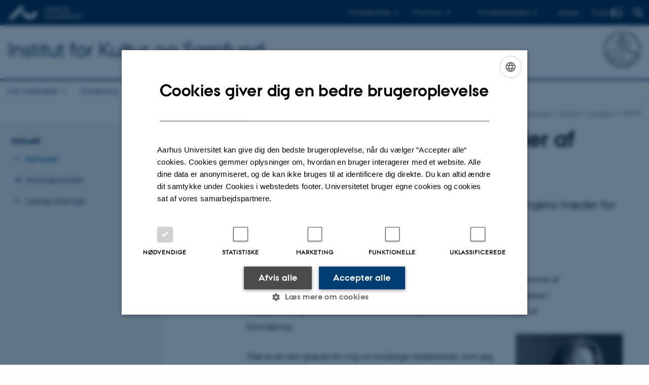

--- FILE ---
content_type: text/html; charset=utf-8
request_url: https://cas.au.dk/aktuelt/nyheder/nyhed/artikel/marianne-pade-udnaevnes-til-ridder-af-dannebrog
body_size: 8049
content:
<!DOCTYPE html>
<html lang="da" class="no-js">
<head>

<meta charset="utf-8">
<!-- 
	This website is powered by TYPO3 - inspiring people to share!
	TYPO3 is a free open source Content Management Framework initially created by Kasper Skaarhoj and licensed under GNU/GPL.
	TYPO3 is copyright 1998-2025 of Kasper Skaarhoj. Extensions are copyright of their respective owners.
	Information and contribution at https://typo3.org/
-->



<title>Marianne Pade udnævnes til Ridder af Dannebrog</title>
<script>
  var cookieScriptVersion = "202105251325";
  var cookieScriptId = "a8ca7e688df75cd8a6a03fcab6d18143";
</script>
<meta name="DC.Language" scheme="NISOZ39.50" content="da" />
<meta name="DC.Title" content="Marianne Pade udnævnes til Ridder af Dannebrog" />
<meta name="DC.Description" content="Et indblik i forskningen ved Institut for Kultur og Samfund." />
<meta http-equiv="Last-Modified" content="2025-11-06T11:09:37+01:00" />
<meta name="DC.Date" scheme="ISO8601" content="2025-11-06T11:09:37+01:00" />
<meta name="DC.Contributor" content="" />
<meta name="DC.Creator" content="" />
<meta name="DC.Publisher" content="Aarhus Universitet" />
<meta name="DC.Type" content="text/html" />
<meta name="generator" content="TYPO3 CMS" />
<meta name="description" content="Professor i klassisk filologi, Marianne Pade, har modtaget dronningens hæder for sit omfattende arbejde i videnskabens tjeneste." />
<meta http-equiv="content-language" content="da" />
<meta name="author" content="" />
<meta property="og:type" content="article" />
<meta property="og:url" content="https://cas.au.dk/aktuelt/nyheder/nyhed/artikel/marianne-pade-udnaevnes-til-ridder-af-dannebrog" />
<meta property="og:title" content="Marianne Pade udnævnes til Ridder af Dannebrog" />
<meta property="og:description" content="Professor i klassisk filologi, Marianne Pade, har modtaget dronningens hæder for sit omfattende arbejde i videnskabens tjeneste." />
<meta property="og:image" content="https://cas.au.dk/fileadmin/ingen_mappe_valgt/Marianne_Pade_Pure.jpeg" />
<meta property="og:image:width" content="225" />
<meta property="og:image:height" content="225" />
<meta name="twitter:title" content="Marianne Pade udnævnes til Ridder af Dannebrog" />
<meta name="twitter:description" content="Professor i klassisk filologi, Marianne Pade, har modtaget dronningens hæder for sit omfattende arbejde i videnskabens tjeneste." />
<meta name="twitter:image" content="https://cas.au.dk/fileadmin/ingen_mappe_valgt/Marianne_Pade_Pure.jpeg" />
<meta name="twitter:card" content="summary" />
<meta name="rating" content="GENERAL" />


<link rel="stylesheet" type="text/css" href="/typo3temp/assets/css/4adea90c81.css?1637661303" media="all">
<link rel="stylesheet" type="text/css" href="https://cdn.au.dk/2016/assets/css/app.css" media="all">
<link rel="stylesheet" type="text/css" href="https://cdn.au.dk/components/umd/all.css" media="all">
<link rel="stylesheet" type="text/css" href="/typo3conf/ext/aufluidpages/Resources/Public/Css/fluid_styled_content.css?1758206636" media="all">
<link rel="stylesheet" type="text/css" href="/typo3conf/ext/au_config/Resources/Public/Css/Powermail/CssDemo.css?1758206635" media="all">
<link rel="stylesheet" type="text/css" href="/typo3conf/ext/au_config/Resources/Public/Css/powermail-overrides.css?1758206635" media="all">
<link rel="stylesheet" type="text/css" href="/typo3conf/ext/au_news/Resources/Public/Css/news-basic.css?1758206636" media="all">
<link rel="stylesheet" type="text/css" href="https://customer.cludo.com/css/511/2151/cludo-search.min.css" media="all">
<link rel="stylesheet" type="text/css" href="/typo3temp/assets/css/b149f0b748.css?1756212394" media="all">


<script src="https://cdn.jsdelivr.net/npm/react@16.13.1/umd/react.production.min.js"></script>
<script src="https://cdn.jsdelivr.net/npm/react-dom@16.13.1/umd/react-dom.production.min.js"></script>
<script src="https://cdn.jsdelivr.net/npm/axios@0.19.2/dist/axios.min.js"></script>
<script src="https://cdn.jsdelivr.net/npm/dom4@2.1.5/build/dom4.js"></script>
<script src="https://cdn.jsdelivr.net/npm/es6-shim@0.35.5/es6-shim.min.js"></script>
<script src="https://cdn.au.dk/2016/assets/js/vendor.js"></script>
<script src="https://cdn.au.dk/2016/assets/js/app.js"></script>
<script src="https://cdn.jsdelivr.net/npm/@aarhus-university/au-designsystem-delphinus@latest/public/projects/typo3/js/app.js"></script>
<script src="/typo3conf/ext/au_news/Resources/Public/JavaScript/Infobox.js?1758206636"></script>


<base href="//cas.au.dk/"><link href="https://cdn.au.dk/favicon.ico" rel="shortcut icon" /><meta content="AU normal contrast" http-equiv="Default-Style" /><meta http-equiv="X-UA-Compatible" content="IE=Edge,chrome=1" /><meta name="viewport" content="width=device-width, initial-scale=1.0"><meta name="si_pid" content="4762" /><style type="text/css">.au_contentauthor {
    display: none;
}</style>
<script>
    var topWarning = false;
    var topWarningTextDa = '<style type="text/css">@media (max-width: 640px) {.ie-warning a {font-size:0.8em;} .ie-warning h3 {line-height: 1;} } .ie-warning h3 {text-align:center;} .ie-warning a {padding: 0;} .ie-warning a:hover {text-decoration:underline;}</style><h3><a href="https://medarbejdere.au.dk/corona/">Coronavirus: Information til studerende og medarbejdere</a></h3>';
    var topWarningTextEn = '<style type="text/css">@media (max-width: 640px) {.ie-warning a {font-size:0.8em;} .ie-warning h3 {line-height: 1;} } .ie-warning h3 {text-align:center;} .ie-warning a:hover {text-decoration:underline;}</style><h3><a href="https://medarbejdere.au.dk/en/corona/">Coronavirus: Information for students and staff</a></h3>';
    var primaryDanish = true;
</script>
<script>
    var cludoDanishPath = '/soegning';
    var cludoEnglishPath = '/en/site-search';
    var cludoEngineId = 10178;
</script>
<!-- Google Tag Manager -->
<script>(function(w,d,s,l,i){w[l]=w[l]||[];w[l].push({'gtm.start':new Date().getTime(),event:'gtm.js'});var f=d.getElementsByTagName(s)[0],j=d.createElement(s),dl=l!='dataLayer'?'&l='+l:'';j.async=true;j.src='https://www.googletagmanager.com/gtm.js?id='+i+dl;f.parentNode.insertBefore(j,f);})(window,document,'script','dataLayer','GTM-MRLXKQV');</script>
<!-- End Google Tag Manager --><link rel="image_src" href="//www.au.dk/fileadmin/res/facebookapps/au_standard_logo.jpg" />
<!-- Pingdom hash not set -->
<meta name="pageID" content="4762" /><meta name="languageID" content="0" /><link rel="schema.dc" href="http://purl.org/metadata/dublin_core_elements" />    <link rel="stylesheet" type="text/css" href="https://cdn.jsdelivr.net/npm/@aarhus-university/au-designsystem-delphinus@latest/public/projects/typo3/style.css" media="all">
<link rel="canonical" href="https://cas.au.dk/aktuelt/nyheder/nyhed/artikel/marianne-pade-udnaevnes-til-ridder-af-dannebrog"/>

<link rel="alternate" hreflang="da" href="https://cas.au.dk/aktuelt/nyheder/nyhed/artikel/marianne-pade-udnaevnes-til-ridder-af-dannebrog"/>
<link rel="alternate" hreflang="en" href="https://cas.au.dk/en/currently/news/show/artikel/marianne-pade-udnaevnes-til-ridder-af-dannebrog"/>
<link rel="alternate" hreflang="x-default" href="https://cas.au.dk/aktuelt/nyheder/nyhed/artikel/marianne-pade-udnaevnes-til-ridder-af-dannebrog"/>
<!-- This site is optimized with the Yoast SEO for TYPO3 plugin - https://yoast.com/typo3-extensions-seo/ -->
<script type="application/ld+json">[{"@context":"https:\/\/www.schema.org","@type":"BreadcrumbList","itemListElement":[{"@type":"ListItem","position":1,"item":{"@id":"https:\/\/auinstallation29.cs.au.dk\/","name":"TYPO3"}},{"@type":"ListItem","position":2,"item":{"@id":"https:\/\/cas.au.dk\/","name":"IKS"}},{"@type":"ListItem","position":3,"item":{"@id":"https:\/\/cas.au.dk\/aktuelt","name":"Aktuelt"}},{"@type":"ListItem","position":4,"item":{"@id":"https:\/\/cas.au.dk\/aktuelt\/nyheder","name":"Nyheder"}},{"@type":"ListItem","position":5,"item":{"@id":"https:\/\/cas.au.dk\/aktuelt\/nyheder\/nyhed","name":"Nyhed"}}]}];</script>
</head>
<body class="department layout15 level3">


    







        
                <header>
    <div class="row section-header">
        <div class="large-12 medium-12 small-12 columns logo">
            <a class="main-logo" href="//www.au.dk/" itemprop="url">
                <object data="https://cdn.au.dk/2016/assets/img/logos.svg#au" type="image/svg+xml" alt="Aarhus Universitets logo" aria-labelledby="section-header-logo">
                    <p id="section-header-logo">Aarhus Universitets logo</p>
                </object>
            </a>
            <div class="hide-for-small-only find">
                <a class="button find-button float-right" type="button" data-toggle="find-dropdown">Find</a>
                <div class="dropdown-pane bottom " id="find-dropdown" data-dropdown data-hover="false"
                    data-hover-pane="false" data-close-on-click="true">
                    <div id="find-container" class="find-container"></div>
                </div>
            </div>
            <div class="search">
                
<div class="au_searchbox" id="cludo-search-form" role="search">
    <form class="au_searchform">
        <fieldset>
            <input class="au_searchquery" type="search" value="" name="searchrequest" id="cludo-search-form-input" aria-autocomplete="list"
                   aria-haspopup="true" aria-label="Indtast søgekriterium" title="Indtast søgekriterium" />
            <input class="au_searchbox_button" type="submit" title="Søg" value="Søg" />
        </fieldset>
    </form>
</div>

            </div>
            <div class="language-selector">
                

    
        
    
        
                <p>
                    <a href="/en/currently/news/show/artikel/marianne-pade-udnaevnes-til-ridder-af-dannebrog" hreflang="en" title="English">
                        <span>English</span>
                    </a>
                </p>
            
    
        
    
        
    
        
    
        
    
        
    


            </div>
            <nav class="utility-links">

        

        <div id="c325661" class="csc-default csc-frame frame frame-default frame-type-html frame-layout-0 ">
            
            
                



            
            
            

    <script>
// Default alphabox med medarbejderservice til utility-box
AU.alphabox.boxes.push(DEFAULT_util_staffservice_da);
</script>
                <ul class="utility resetlist">
                    <li><a href="javascript:void(0)" data-toggle="utility-pane-student">Til studerende</a></li>
                      <li><a href="javascript:void(0)" data-toggle="utility-pane-phd">Til ph.d.er</a></li>
                    <li><a href="javascript:void(0)" data-toggle="utility-pane-staff">Til medarbejdere</a></li>

                    <div class="dropdown-pane student" id="utility-pane-student" data-dropdown data-close-on-click="true">
            <h2>Studieportaler</h2>
                        <a href="//studerende.au.dk/arts" target="_self" class="button bg-student expanded text-left arrow">Studieportal - Arts</a>
                    </div>

                    <div class="dropdown-pane phd" id="utility-pane-phd" data-dropdown data-close-on-click="true">
            <h2>Ph.d.-portal</h2>
                        <a href="//phd.au.dk/arts" target="_self" class="button bg-phd expanded text-left arrow">Faculty of Arts</a>
                    </div>

                    <div class="dropdown-pane" id="utility-pane-staff" data-dropdown data-close-on-click="true">
                        <h2>Lokale medarbejderinformationer</h2>
<a href="//cas.medarbejdere.au.dk/" target="_self" class="button bg-staff expanded text-left arrow">Medarbejderportal - IKS</a>
                        <div id="au_alphabox_staff_utility"></div>
                    </div>                   
                </ul>




            
                



            
            
                



            
        </div>

    

</nav>
        </div>
    </div>
    
    <div class="row section-title">
        <div class=" large-10 medium-10 columns">
            <h1>
                <a href="">Institut for Kultur og Samfund</a>
            </h1>
        </div>
        <div class="large-2 medium-2 small-2 columns seal text-right">
            
                <img class="seal show-for-medium" src="https://cdn.au.dk/2016/assets/img/au_segl-inv.svg" alt="Aarhus Universitets segl" />
            
        </div>
    </div>
    <div class="row header-menu">
        <div class="columns medium-12 large-12 small-12 small-order-2">
            <div class="title-bar align-right" data-responsive-toggle="menu" data-hide-for="medium">
                <div class="mobile-nav">
                    <button class="menu-icon" data-toggle></button>
                </div>
            </div>
            <nav class="top-bar" id="menu"><div class="top-bar-left"><ul class="vertical medium-horizontal menu resetlist" data-responsive-menu="accordion medium-dropdown" data-hover-delay="300" data-closing-time="60" data-options="autoclose:false; closeOnClick:true; forceFollow:true;" ><li class="has-submenu"><a href="/om-instituttet" target="_top">Om instituttet</a><ul  class="vertical menu"><li><a href="/om-instituttet/afdelinger" target="_top">Afdelinger</a></li><li><a href="/om-instituttet/ledelse" target="_top">Ledelse</a></li><li><a href="/om-instituttet/sekretariat" target="_top">Sekretariat</a></li><li><a href="/om-instituttet/videnskabelige-medarbejdere" target="_top">Videnskabelige medarbejdere</a></li><li><a href="/om-instituttet/profil" target="_top">Profil</a></li><li><a href="/om-instituttet/organisation/aftagerpaneler" target="_top">Aftagerpaneler</a></li><li><a href="/om-instituttet/udvalget-for-eksterne-samarbejder" target="_top">Udvalget for Eksterne Samarbejder</a></li></ul></li><li><a href="/forskning" target="_top">Forskning</a></li><li class="has-submenu"><a href="/uddannelse" target="_top">Uddannelse</a><ul  class="vertical menu"><li><a href="/uddannelse/bachelor" target="_top">Bachelor</a></li><li><a href="/uddannelse/kandidat" target="_top">Kandidat</a></li><li><a href="/uddannelse/sidefag" target="_top">Tilvalg</a></li><li><a href="/uddannelse/evu" target="_top">Efter- og videreuddannelse</a></li><li><a href="//arts.au.dk/censor">Eksaminatorer og censorer</a></li></ul></li><li class="has-submenu active"><a href="/aktuelt" target="_top">Aktuelt</a><ul  class="vertical menu"><li class="active"><a href="/aktuelt/nyheder" target="_top">Nyheder</a></li><li><a href="/aktuelt/arrangementer" target="_top">Arrangementer</a></li><li><a href="/aktuelt/ledige-stillinger" target="_top">Ledige stillinger</a></li></ul></li><li class="has-submenu"><a href="/alumne" target="_top">Alumne</a><ul  class="vertical menu"><li><a href="/om-instituttet/arkiv-1" target="_top">Mentorprojekt - mentor</a></li><li><a href="/om-instituttet/arkiv-2" target="_top">Mentorprojekt - mentee</a></li></ul></li><li class="has-submenu"><a href="/kontakt" target="_top">Kontakt</a><ul  class="vertical menu"><li><a href="/kontakt/presseservice" target="_top">Presseservice</a></li></ul></li></ul></div></nav>
        </div>
    </div>
    <div id="fade"></div>
</header>

            
    


    <div class="row breadcrumb align-right hide-for-small-only">
        <div class="columns medium-12">
            <div id="au_breadcrumb"><span class="breadcrumb-prefix">Du er her:</span>&#160;<a href="https://cas.au.dk">Institut for Kultur og Samfund</a><span class="icon-bullet_rounded">&#160;</span><a href="/aktuelt">Aktuelt</a><span class="icon-bullet_rounded">&#160;</span><a href="/aktuelt/nyheder">Nyheder</a><span class="icon-bullet_rounded">&#160;</span><strong>Nyhed</strong></div>
        </div>
    </div>
    <div class="row">
        <nav class="small-12 large-3 medium-4 columns medium-only-portrait-4 pagenav left-menu align-top">
            <h3 class="menu-title"><a href="/aktuelt">Aktuelt</a></h3><ul id="au_section_nav_inner_list"><li class="au_current lv1"><a href="/aktuelt/nyheder" target="_top">Nyheder</a></li><li class="au_branch"><a href="/aktuelt/arrangementer" target="_top">Arrangementer</a></li><li><a href="/aktuelt/ledige-stillinger" target="_top">Ledige stillinger</a></li></ul>
        </nav>
        <div class="small-12 large-9 medium-8 columns medium-only-portrait-8 content main" id="au_content">
            <div class="row">
                <div class="large-12 medium-12 medium-only-portrait-12 small-12 columns">
                    
                    

        

        <div id="c459407" class="csc-default csc-frame frame frame-default frame-type-list frame-layout-0 ">
            
            
                



            
            
                

    



            
            

    
        



<div class="news news-single">
	<div class="article" itemscope="itemscope" itemtype="http://schema.org/Article">
		
	
			<script type="text/javascript">
				const showAllContentLangToken = "Vis alt indhold ";
			</script>

			
			

			<article class="typo3-delphinus delphinus-gutters">

				<!-- News PID: 1136 - used for finding folder/page which contains the news / event -->
				<!-- News UID: 23794 - the ID of the current news / event-->

				<div class="news-event">
					<div class="news-event__header">
						<!-- Categories -->
						
							<span class="text--stamp">
<!-- categories -->
<span class="news-list-category">
	
		
	
		
	
		
	
		
	
</span>

</span>
						

						<!-- Title -->
						<h1 itemprop="headline">Marianne Pade udnævnes til Ridder af Dannebrog</h1>
						

							<!-- Teaser -->
							<p class="text--intro" itemprop="description">Professor i klassisk filologi, Marianne Pade, har modtaget dronningens hæder for sit omfattende arbejde i videnskabens tjeneste.</p>
						
					</div>

					

					<div class="news-event__content">

						<!-- Events info box -->
						
							

						
							<!-- Media -->
							
								

	
	

	

	
		
					
		
		

		<figure class="news-event__image image" id="first-side-image">
			
					
	
			
                    
                    
                        
                    

					<a href="/fileadmin/_processed_/d/4/csm_Marianne_Pade_Pure_82ef89e0ef.jpeg" title="Professor i klassisk filologi, Marianne Pade." class="lightbox" rel="lightbox[myImageSet]">
                        <img itemprop="image" src="/fileadmin/ingen_mappe_valgt/Marianne_Pade_Pure.jpeg" width="225" height="225" alt="" />
                    </a>
                    <figcaption>
                        
                            <span class="news-event__image__caption">
                                Professor i klassisk filologi, Marianne Pade.
                            </span>
                         
                         
                   </figcaption>
				
		


			

			

			

			
		</figure>
 	
			
	



							
						

						
							<div class="news-event__content__text">
								<span class="text--byline" id="byline">
									
										<!-- Created date -->
										<time itemprop="datePublished" datetime="2022-11-09">
											 9. november 2022
										</time>
									

									<!-- Author -->
									
								</span>

								

									<!-- Body text -->
									<p>Et mangeårigt virke, der både omfatter forskning i klassisk filologi og fremme af videnskabens stilling i Danmark. Med det afsæt er Marianne Pade, professor i Klassisk Filologi ved Aarhus Universitet, netop blevet udnævnt til Ridder af Dannebrog.</p>
<p>"Det er en stor glæde for mig at modtage ridderkorset, som jeg føler er en anerkendelse af den&nbsp;samfundsmæssige betydning af institutioner, der fremmer videnskabens stilling i Danmark og styrker&nbsp;forståelsen&nbsp;for vores kulturelle arv som en del af det europæiske kulturfællesskab. Både som&nbsp;direktør&nbsp;i Rom og som redaktør for Videnskabernes Selskab har det altid været opmuntrende at opleve&nbsp;dronningens&nbsp;oprigtige interesse for vores arbejde," siger Marianne Pade om sin udnævnelse.</p>
<p>Marianne Pade er professor i Klassisk Filologi ved Aarhus Universitet.&nbsp;Fra 2011 til 2019 havde hun orlov&nbsp;fra sin stilling, mens&nbsp;hun var direktør for Det Danske Institut i Rom,&nbsp;som&nbsp;spiller en central rolle i dansk&nbsp;forskning&nbsp;i Middelhavsområdet, fra antikken til vore dage. Marianne Pade er&nbsp;desuden redaktør&nbsp;og medlem&nbsp;af præsidiet for det Kongelige Danske Videnskabernes Selskab og direktør for Center for Dansk Nylatin.</p>
<p>Læs mere om Marianne Pade og hendes forskning:<br> <a href="https://pure.au.dk/portal/da/persons/marianne-pade(40dd6fc3-559b-402d-aa31-0b50cf4e6750).html" target="_self">https://pure.au.dk/portal/da/persons/marianne-pade(40dd6fc3-559b-402d-aa31-0b50cf4e6750).html</a></p>
								
							</div>
						
					</div>

					
						<!-- Content elements -->
						
					
				</div>
			</article>

			
				
				
			

			<!-- related things -->
			
		

	</div>
</div>

    


            
                



            
            
                



            
        </div>

    


                </div>
                <div class="column medium-12 small-12">
                    <div class="au_contentauthor">
                        
<div class="au_contentauthor-revised">
    Revideret
    06.11.2025
</div>




                    </div>
                </div>
            </div>
        </div>
    </div>
    <footer>
        
        
        

        

        <div id="c325666" class="csc-default csc-frame frame frame-default frame-type-html frame-layout-0 ">
            
            
                



            
            
            

    <footer class="row global">
    <div class="large-6 medium-6 columns small-12">
        <div class="row">
            <div class="large-6 medium-6 small-6 columns small-order-2 medium-order-1">
                <img class="seal" src="https://cdn.au.dk/2016/assets/img/au_segl.svg" alt="Aarhus Universitet Segl"/>
            </div>
            <div class="large-6 medium-6 columns small-order-1">
                <h3>Institut for Kultur og Samfund</h3>
                     <p>Nobelparken<br>Jens Chr. Skous vej 7<br>
      8000 Aarhus C 
                </p>
              <hr />
              <p>Moesgård Allé 20<br>
      8270 Højbjerg 
                </p>
                    Tlf.: 8715 0000 <br>
              <p><br>EAN-nummer: 5798000418301
            </div>
        </div>
    </div>
    <div class="small-12 large-6 medium-6 columns">
        <div class="row">
            <div class="small-6 large-4 medium-6 columns">
                <h3>Om os</h3>
                <ul class="resetlist">
                    <li><a href="https://cas.au.dk/om-instituttet/profil/" target="_self">Om instituttet</a></li>
                    <li><a href="https://cas.au.dk/om-instituttet/organisation/medarbejdere/" target="_self">Medarbejdere</a></li>
                    <li><a href="https://cas.au.dk/kontakt/" target="_self">Kontakt</a></li>
                </ul>
            </div>
            <div class="small-6 large-4 medium-6 columns">
                <h3>Uddannelser</h3>
                <ul class="resetlist">
                    <li><a href="https://cas.au.dk/uddannelse/bachelor">Bachelor</a></li>
                    <li><a href="https://cas.au.dk/uddannelse/kandidat/" target="_self">Kandidat</a></li>
                    <li><a href="https://phd.arts.au.dk/applicants/phd-programmes" target="_self">Ph.D.</a></li>
                    <li><a href="https://cas.au.dk/uddannelse/sidefag/" target="_self">Tilvalg</a></li>
                    <li><a href="https://cas.au.dk/uddannelse/evu/" target="_self">Efter- og videreuddannelse</a></li>
                </ul>

            </div>
            <div class="small-12 large-4 medium-6 columns">
                <h3>Genveje</h3>
                <ul class="resetlist">
                    <li><a href="https://cas.au.dk/om-instituttet/afdelinger/" target="_self">Afdelinger</a></li>
                    <li><a href="https://cas.au.dk/forskning">Forskningsprogrammer</a></li>
                    <li><a href="https://cas.au.dk/forskning/forskningscentre/" target="_self">Forskningscentre</a></li>
                    <li><a href="https://cas.au.dk/kontakt/presserum/" target="_self">Presseservice</a></li>
                    <li><a href="https://cas.au.dk/uddannelse/eksaminatorer-og-censorer/" target="_self">Eksaminatorer og censorer</a></li>
                </ul>
                <p class="muted">
                    <br><br>
                    <a href="https://www.au.dk/om/profil/detteweb/ophavsret/" target="_self">©</a> &mdash;
                    <a href="https://www.au.dk/cookiepolitik/" target="_self">Cookies på au.dk</a>
                    <a href="https://www.au.dk/om/profil/privatlivspolitik/" target="_self">Privatlivspolitik</a>
                    <a href="https://www.was.digst.dk/au-dk" target="_self">Tilgængelighedserklæring</a>
                </p>

            </div>
        </div>
    </div>

</footer>



            
                



            
            
                



            
        </div>

    


        <div class="page-id row">4762&nbsp;/ i29</div>
    </footer>

<script src="https://cdn.au.dk/apps/react/findwidget/latest/app.js"></script>
<script src="/typo3conf/ext/powermail/Resources/Public/JavaScript/Libraries/jquery.datetimepicker.min.js?1726555775"></script>
<script src="/typo3conf/ext/powermail/Resources/Public/JavaScript/Libraries/parsley.min.js?1726555775"></script>
<script src="/typo3conf/ext/au_config/Resources/Public/JavaScript/Powermail/Tabs.min.js?1758206635"></script>
<script src="/typo3conf/ext/powermail/Resources/Public/JavaScript/Powermail/Form.min.js?1726555775"></script>
<script>
/*<![CDATA[*/
/*TS_inlineFooter*/
var alertCookies = false;

/*]]>*/
</script>

</body>
</html>

--- FILE ---
content_type: image/svg+xml
request_url: https://cdn.au.dk/2016/assets/img/au_segl-inv.svg
body_size: 16307
content:
<svg xmlns="http://www.w3.org/2000/svg" width="54" height="54" viewBox="0 0 54 54"><g fill="#333"><path d="M45.564 35.469l-.066.18c-2.582 6.976-10.52 12.242-18.467 12.26h-.061c-7.947-.018-15.883-5.284-18.465-12.26l-.066-.18c-.109 0-.824-.004-1.139 0h-.021v-6.74h.271l.002.02c.496 4.178 2.654 8.109 6.078 11.072 3.361 2.91 7.637 4.693 12.043 5.021l.285.021v-8.834l.014-.008c.707-.33 1.393-.676 2.033-1.022l.031-.019v9.883l.295-.021a20.89 20.89 0 0 0 12.043-5.021c3.424-2.963 5.582-6.896 6.073-11.072l.005-.02h.271v6.74h-.021c-.315-.004-1.03 0-1.138 0m-28.683 2.892a.13.13 0 0 1-.098-.021l-.012-.008.002-.015c.039-.246.617-.766 1-1.111.633-.568 1.131-1.02 1.131-1.453a.6.6 0 0 0-.012-.119 3.131 3.131 0 0 1-.08-.693c0-.414.086-.729.158-.92 1.096-2.896 5.842-4.416 8.199-4.816l.127-.021.062-.113c.613-1.114 1.578-1.914 2.582-2.139l.037-.009-.012.037-.166.465c-.07.145-.141.398-.141.637 0 .11.018.207.047.285.08.199.252.313.477.313h.012l.287-.024c3.363-.398 7.021.366 10.033 2.096l.203.117.145-.185c.466-.597 1.479-.718 2.005-.694l.051.002-.035.033c-.303.307-.528.624-.655.919-.179.41-.646.479-.666.483l-.41.059.217.352c.059.099.215.408.215.67a.555.555 0 0 1-.023.164c-.11.307-.188.656-.229 1.039l-.004.039-.031-.023c-.438-.34-.959-.879-.959-1.508l.002-.062.012-.205-.195-.064c-4.299-1.43-8.202.268-11.78 2.314-2.809 1.599-7.502 3.659-11.496 4.179zm8.527-12.752c-1.02.372-2.004.824-2.926 1.342-1.031.58-6.398 3.508-10.75 4.076a.131.131 0 0 1-.098-.021l-.012-.008.002-.015c.041-.248.617-.768 1-1.112.633-.567 1.131-1.019 1.131-1.452 0-.04-.006-.08-.014-.12a3.112 3.112 0 0 1-.078-.692c0-.413.086-.729.158-.92 1.1-2.904 4.838-3.875 7.312-4.516l.564-.148.057-.105.055-.106.006-.016c.334-.877 1.154-1.729 1.951-2.021l.037-.015-.01.04c-.109.437-.162.784-.162 1.061 0 .257.045.444.137.558a.43.43 0 0 0 .379.161l.35-.022.359-.042c.166-.021.357-.044.541-.059l.023-.001v4.152l-.012.001zm.553-2.037V10.256h2.082v17.103l-.008.006c-.418.37-.779.815-1.076 1.321l-.004.008-.01.002c-.164.031-.504.101-.953.211l-.032.023.001-5.358zm-.539-13.855v1.092l-.041-.062a1.904 1.904 0 0 1 1.611-2.918c1.048 0 1.904.853 1.904 1.902 0 .347-.097.687-.273.981l-.041.066V9.719l-3.16-.002zm0 7.161v.021H14.975V15.5h10.447v1.378zm0-5.268v1.383l-.031-.015a3.619 3.619 0 0 1-1.465-1.33 3.623 3.623 0 0 1-.551-1.914c0-1.996 1.625-3.62 3.621-3.62s3.621 1.624 3.621 3.62a3.61 3.61 0 0 1-.547 1.907 3.62 3.62 0 0 1-1.457 1.331l-.031.015v-1.404l.008-.007a2.442 2.442 0 0 0-1.596-4.286 2.443 2.443 0 0 0-1.578 4.304l.008.006-.002.01zm3.182 3.89H39v1.399H28.584V15.5h.02zm.001 6.088c1.949.242 3.791.856 5.631 1.878l.231.129.134-.232c.366-.646 1.377-.893 1.916-.935l.047-.004-.029.039c-.268.346-.457.699-.549 1.019a.787.787 0 0 1-.492.544l-.373.113.232.311c.008.011.207.281.207.579a.55.55 0 0 1-.013.122 3.744 3.744 0 0 0-.069.743c0 .091.002.187.01.291l.002.041-.033-.02c-.492-.285-1.09-.76-1.146-1.404l-.018-.198-.195-.042c-.762-.16-2.924-.249-5.49.193l-.024.005v-3.174l.021.002zm18.653 14.424l.006-7.824-1.293.002-.023.242c-.42 4.137-2.522 8.037-5.926 10.981a20.386 20.386 0 0 1-11.416 4.86l-.022.002v-.022l-.006-9.56v-.013l.012-.006.022-.013.029-.017c3.406-1.949 7.115-3.58 11.152-2.326l.014.004.002.015c.107 1.247 1.566 2.079 1.629 2.114l.41.23-.008-.471v-.018c0-.123.01-.77.225-1.366a1 1 0 0 0 .06-.347c0-.192-.047-.403-.138-.627l-.008-.02.021-.008c.344-.146.588-.383.724-.695.252-.582.926-1.092.932-1.097l.34-.255-.373-.199c-.598-.32-2.221-.189-3.014.566l-.012.012-.015-.008c-3.072-1.707-6.772-2.457-10.154-2.059l-.2.018-.021.004-.002-.021v-.007c-.002-.005-.002-.01-.002-.019 0-.088.025-.217.051-.307l.057-.158.459-1.282-.391.008c-.555.012-1.18.223-1.76.595l-.033.021V25.3l.018-.003c2.158-.384 4.203-.398 5.191-.249l.016.002.004.014c.277 1.222 1.853 1.844 1.918 1.87l.474.182-.111-.494a3.565 3.565 0 0 1-.071-.738c0-.226.02-.438.061-.634.016-.073.021-.149.021-.226 0-.2-.049-.408-.146-.618l-.008-.018.016-.01c.27-.181.453-.437.545-.757.18-.631.797-1.223.803-1.229l.318-.3-.412-.15c-.57-.207-2.199.038-2.922.918l-.01.014-.016-.008c-1.855-.996-3.709-1.594-5.666-1.829l-.021-.002V17.43h.021l10.935.005v-2.478l-10.935.004h-.021v-1.386l.012-.005a4.143 4.143 0 0 0 1.856-1.531 4.14 4.14 0 0 0 .703-2.308 4.164 4.164 0 0 0-4.16-4.159 4.165 4.165 0 0 0-4.16 4.159c0 .824.244 1.625.707 2.314a4.132 4.132 0 0 0 1.865 1.529l.014.006v1.38H25.4l-10.965-.002v2.478l10.965.004h.021v3.471l-.02.002c-.201.015-.404.04-.611.065l-.342.04h-.012l-.24.015-.02.001-.002-.019a.669.669 0 0 1-.01-.116c0-.308.113-.893.277-1.422l.117-.38-.398.033c-1.062.09-2.332 1.176-2.826 2.421l-.006.01-.01.003-.322.083c-2.582.67-6.48 1.683-7.68 4.848-.09.234-.193.616-.193 1.112 0 .266.029.535.09.805v.004c0 .184-.49.641-.951 1.057-.615.553-1.146 1.031-1.182 1.487v.043c0 .146.059.282.168.388a.685.685 0 0 0 .553.172c4.451-.582 9.896-3.553 10.945-4.142a19.42 19.42 0 0 1 2.645-1.231l.029-.011v2.878l-.018.006c-2.143.596-5.893 2.008-6.938 4.77v.001a3.143 3.143 0 0 0-.193 1.11c0 .264.031.535.092.805v.005c0 .183-.492.642-.953 1.056-.613.553-1.145 1.032-1.182 1.486l-.002.043c0 .146.062.284.172.389a.677.677 0 0 0 .551.172c3.736-.487 6.758-1.851 8.381-2.582l.057-.024.031-.015v.033l.004 7.943v.021l-.022-.003a20.4 20.4 0 0 1-11.418-4.86c-3.4-2.944-5.506-6.845-5.926-10.981l-.025-.242-1.291-.002v7.842c.148-.002 1.059-.006 1.314-.008h.016l.006.014c1.322 3.429 3.967 6.574 7.447 8.857 3.482 2.287 7.557 3.545 11.471 3.549H27l.012.004c3.914-.004 7.986-1.266 11.468-3.555 3.48-2.285 6.125-5.435 7.447-8.865l.006-.014h1.325z"/><path d="M45.564 35.469l-.066.18c-2.582 6.976-10.52 12.242-18.467 12.26h-.061c-7.947-.018-15.883-5.284-18.465-12.26l-.066-.18c-.109 0-.824-.004-1.139 0h-.021v-6.74h.271l.002.02c.496 4.178 2.654 8.109 6.078 11.072 3.361 2.91 7.637 4.693 12.043 5.021l.285.021v-8.834l.014-.008c.707-.33 1.393-.676 2.033-1.022l.031-.019v9.883l.295-.021a20.89 20.89 0 0 0 12.043-5.021c3.424-2.963 5.582-6.896 6.073-11.072l.005-.02h.271v6.74h-.021c-.315-.004-1.03 0-1.138 0zm-28.683 2.892a.13.13 0 0 1-.098-.021l-.012-.008.002-.015c.039-.246.617-.766 1-1.111.633-.568 1.131-1.02 1.131-1.453a.6.6 0 0 0-.012-.119 3.131 3.131 0 0 1-.08-.693c0-.414.086-.729.158-.92 1.096-2.896 5.842-4.416 8.199-4.816l.127-.021.062-.113c.613-1.114 1.578-1.914 2.582-2.139l.037-.009-.012.037-.166.465c-.07.145-.141.398-.141.637 0 .11.018.207.047.285.08.199.252.313.477.313h.012l.287-.024c3.363-.398 7.021.366 10.033 2.096l.203.117.145-.185c.466-.597 1.479-.718 2.005-.694l.051.002-.035.033c-.303.307-.528.624-.655.919-.179.41-.646.479-.666.483l-.41.059.217.352c.059.099.215.408.215.67a.555.555 0 0 1-.023.164c-.11.307-.188.656-.229 1.039l-.004.039-.031-.023c-.438-.34-.959-.879-.959-1.508l.002-.062.012-.205-.195-.064c-4.299-1.43-8.202.268-11.78 2.314-2.809 1.599-7.502 3.659-11.496 4.179zm8.527-12.752c-1.02.372-2.004.824-2.926 1.342-1.031.58-6.398 3.508-10.75 4.076a.131.131 0 0 1-.098-.021l-.012-.008.002-.015c.041-.248.617-.768 1-1.112.633-.567 1.131-1.019 1.131-1.452 0-.04-.006-.08-.014-.12a3.112 3.112 0 0 1-.078-.692c0-.413.086-.729.158-.92 1.1-2.904 4.838-3.875 7.312-4.516l.564-.148.057-.105.055-.106.006-.016c.334-.877 1.154-1.729 1.951-2.021l.037-.015-.01.04c-.109.437-.162.784-.162 1.061 0 .257.045.444.137.558a.43.43 0 0 0 .379.161l.35-.022.359-.042c.166-.021.357-.044.541-.059l.023-.001v4.152l-.012.001zm.553-2.037V10.256h2.082v17.103l-.008.006c-.418.37-.779.815-1.076 1.321l-.004.008-.01.002c-.164.031-.504.101-.953.211l-.032.023.001-5.358zm-.539-13.855v1.092l-.041-.062a1.904 1.904 0 0 1 1.611-2.918c1.048 0 1.904.853 1.904 1.902 0 .347-.097.687-.273.981l-.041.066V9.719l-3.16-.002zm0 7.161v.021H14.975V15.5h10.447v1.378zm0-5.268v1.383l-.031-.015a3.619 3.619 0 0 1-1.465-1.33 3.623 3.623 0 0 1-.551-1.914c0-1.996 1.625-3.62 3.621-3.62s3.621 1.624 3.621 3.62a3.61 3.61 0 0 1-.547 1.907 3.62 3.62 0 0 1-1.457 1.331l-.031.015v-1.404l.008-.007a2.442 2.442 0 0 0-1.596-4.286 2.443 2.443 0 0 0-1.578 4.304l.008.006-.002.01zm3.182 3.89H39v1.399H28.584V15.5h.02zm.001 6.088c1.949.242 3.791.856 5.631 1.878l.231.129.134-.232c.366-.646 1.377-.893 1.916-.935l.047-.004-.029.039c-.268.346-.457.699-.549 1.019a.787.787 0 0 1-.492.544l-.373.113.232.311c.008.011.207.281.207.579a.55.55 0 0 1-.013.122 3.744 3.744 0 0 0-.069.743c0 .091.002.187.01.291l.002.041-.033-.02c-.492-.285-1.09-.76-1.146-1.404l-.018-.198-.195-.042c-.762-.16-2.924-.249-5.49.193l-.024.005v-3.174l.021.002zm18.653 14.424l.006-7.824-1.293.002-.023.242c-.42 4.137-2.522 8.037-5.926 10.981a20.386 20.386 0 0 1-11.416 4.86l-.022.002v-.022l-.006-9.56v-.013l.012-.006.022-.013.029-.017c3.406-1.949 7.115-3.58 11.152-2.326l.014.004.002.015c.107 1.247 1.566 2.079 1.629 2.114l.41.23-.008-.471v-.018c0-.123.01-.77.225-1.366a1 1 0 0 0 .06-.347c0-.192-.047-.403-.138-.627l-.008-.02.021-.008c.344-.146.588-.383.724-.695.252-.582.926-1.092.932-1.097l.34-.255-.373-.199c-.598-.32-2.221-.189-3.014.566l-.012.012-.015-.008c-3.072-1.707-6.772-2.457-10.154-2.059l-.2.018-.021.004-.002-.021v-.007c-.002-.005-.002-.01-.002-.019 0-.088.025-.217.051-.307l.057-.158.459-1.282-.391.008c-.555.012-1.18.223-1.76.595l-.033.021V25.3l.018-.003c2.158-.384 4.203-.398 5.191-.249l.016.002.004.014c.277 1.222 1.853 1.844 1.918 1.87l.474.182-.111-.494a3.565 3.565 0 0 1-.071-.738c0-.226.02-.438.061-.634.016-.073.021-.149.021-.226 0-.2-.049-.408-.146-.618l-.008-.018.016-.01c.27-.181.453-.437.545-.757.18-.631.797-1.223.803-1.229l.318-.3-.412-.15c-.57-.207-2.199.038-2.922.918l-.01.014-.016-.008c-1.855-.996-3.709-1.594-5.666-1.829l-.021-.002V17.43h.021l10.935.005v-2.478l-10.935.004h-.021v-1.386l.012-.005a4.143 4.143 0 0 0 1.856-1.531 4.14 4.14 0 0 0 .703-2.308 4.164 4.164 0 0 0-4.16-4.159 4.165 4.165 0 0 0-4.16 4.159c0 .824.244 1.625.707 2.314a4.132 4.132 0 0 0 1.865 1.529l.014.006v1.38H25.4l-10.965-.002v2.478l10.965.004h.021v3.471l-.02.002c-.201.015-.404.04-.611.065l-.342.04h-.012l-.24.015-.02.001-.002-.019a.669.669 0 0 1-.01-.116c0-.308.113-.893.277-1.422l.117-.38-.398.033c-1.062.09-2.332 1.176-2.826 2.421l-.006.01-.01.003-.322.083c-2.582.67-6.48 1.683-7.68 4.848-.09.234-.193.616-.193 1.112 0 .266.029.535.09.805v.004c0 .184-.49.641-.951 1.057-.615.553-1.146 1.031-1.182 1.487v.043c0 .146.059.282.168.388a.685.685 0 0 0 .553.172c4.451-.582 9.896-3.553 10.945-4.142a19.42 19.42 0 0 1 2.645-1.231l.029-.011v2.878l-.018.006c-2.143.596-5.893 2.008-6.938 4.77v.001a3.143 3.143 0 0 0-.193 1.11c0 .264.031.535.092.805v.005c0 .183-.492.642-.953 1.056-.613.553-1.145 1.032-1.182 1.486l-.002.043c0 .146.062.284.172.389a.677.677 0 0 0 .551.172c3.736-.487 6.758-1.851 8.381-2.582l.057-.024.031-.015v.033l.004 7.943v.021l-.022-.003a20.4 20.4 0 0 1-11.418-4.86c-3.4-2.944-5.506-6.845-5.926-10.981l-.025-.242-1.291-.002v7.842c.148-.002 1.059-.006 1.314-.008h.016l.006.014c1.322 3.429 3.967 6.574 7.447 8.857 3.482 2.287 7.557 3.545 11.471 3.549H27l.012.004c3.914-.004 7.986-1.266 11.468-3.555 3.48-2.285 6.125-5.435 7.447-8.865l.006-.014h1.325z"/><path d="M15.25 27.711c-.154.01-.223.15-.291.288a1.315 1.315 0 0 1-.164.274l.205.17.021.091c.564-.123.619-.253.639-.302a.192.192 0 0 0-.014-.18c-.132-.215-.246-.348-.396-.341"/><path d="M15.25 27.711c-.154.01-.223.15-.291.288a1.315 1.315 0 0 1-.164.274l.205.17.021.091c.564-.123.619-.253.639-.302a.192.192 0 0 0-.014-.18c-.132-.215-.246-.348-.396-.341zM20.393 35.059c-.154.008-.225.149-.291.287a1.408 1.408 0 0 1-.164.274l.205.17.02.092c.566-.125.619-.254.641-.303a.192.192 0 0 0-.016-.181c-.132-.214-.245-.347-.395-.339z"/><path d="M20.393 35.059c-.154.008-.225.149-.291.287a1.408 1.408 0 0 1-.164.274l.205.17.02.092c.566-.125.619-.254.641-.303a.192.192 0 0 0-.016-.181c-.132-.214-.245-.347-.395-.339zM1.664 28.919a.388.388 0 1 0 0 0"/><circle cx="2.051" cy="28.919" r=".388"/><path d="M52.312 28.919a.387.387 0 1 0-.775 0 .387.387 0 1 0 .775 0"/><circle cx="51.926" cy="28.919" r=".388"/><path d="M2.213 26.583c.002-.001.232-.396.232-.397l.004-.005c.143-.259.289-.525.6-.513.258.011.551.211.527.735-.02.463-.207.596-.373.712l-.008.006-.066.047.078.012c.338.053.398.069.59.141l.027.011.012-.027c.086-.192.121-.28.158-.543.016-.106.025-.21.029-.318.025-.608-.186-.928-.312-1.065a1.084 1.084 0 0 0-.762-.338c-.566-.023-.787.382-1.004.773l-.002.006-.123.229c-.125.218-.266.467-.584.454-.266-.012-.539-.227-.52-.672a.861.861 0 0 1 .361-.695l.064-.052-.082-.006a2.153 2.153 0 0 1-.609-.107l-.035-.011-.005.036c-.01.057-.016.084-.039.189l-.029.132a2.555 2.555 0 0 0-.082.46c-.018.41.096.768.316 1.01.188.202.441.316.734.328.54.022.758-.312.903-.532"/><path d="M2.213 26.583c.002-.001.232-.396.232-.397l.004-.005c.143-.259.289-.525.6-.513.258.011.551.211.527.735-.02.463-.207.596-.373.712l-.008.006-.066.047.078.012c.338.053.398.069.59.141l.027.011.012-.027c.086-.192.121-.28.158-.543.016-.106.025-.21.029-.318.025-.608-.186-.928-.312-1.065a1.084 1.084 0 0 0-.762-.338c-.566-.023-.787.382-1.004.773l-.002.006-.123.229c-.125.218-.266.467-.584.454-.266-.012-.539-.227-.52-.672a.861.861 0 0 1 .361-.695l.064-.052-.082-.006a2.153 2.153 0 0 1-.609-.107l-.035-.011-.005.036c-.01.057-.016.084-.039.189l-.029.132a2.555 2.555 0 0 0-.082.46c-.018.41.096.768.316 1.01.188.202.441.316.734.328.54.022.758-.312.903-.532zM1.066 22.444a.915.915 0 0 1 .65-.729c.322-.099.715-.061.988-.011.402.072.715.195.928.366.125.1.225.222.291.351.076.167.1.356.066.547a.917.917 0 0 1-.57.694c-.26.107-.617.12-1.062.04-.689-.124-1.113-.392-1.26-.795a.962.962 0 0 1-.031-.463m1.168 1.891c.598.11 1.098.039 1.482-.21.201-.128.369-.309.482-.521.09-.164.154-.349.189-.549.096-.525-.004-.968-.295-1.314-.281-.341-.719-.568-1.299-.674-.561-.101-1.029-.049-1.389.153-.387.223-.652.63-.744 1.147-.09.493.006.936.277 1.282.276.35.709.58 1.297.686z"/><path d="M1.066 22.444a.915.915 0 0 1 .65-.729c.322-.099.715-.061.988-.011.402.072.715.195.928.366.125.1.225.222.291.351.076.167.1.356.066.547a.917.917 0 0 1-.57.694c-.26.107-.617.12-1.062.04-.689-.124-1.113-.392-1.26-.795a.962.962 0 0 1-.031-.463zm1.168 1.891c.598.11 1.098.039 1.482-.21.201-.128.369-.309.482-.521.09-.164.154-.349.189-.549.096-.525-.004-.968-.295-1.314-.281-.341-.719-.568-1.299-.674-.561-.101-1.029-.049-1.389.153-.387.223-.652.63-.744 1.147-.09.493.006.936.277 1.282.276.35.709.58 1.297.686zM1.832 19.808c.225.059.455.127.77.23l.887.291c.342.112.799.27 1.016.383.133.063.189.118.268.192l.041.039.014-.053c.082-.313.113-.429.303-1.009.18-.547.223-.653.338-.942l.012-.029-.029-.013a5.281 5.281 0 0 1-.568-.278l-.091-.049.043.09c.078.164.15.318-.027.864a2.935 2.935 0 0 1-.237.536 17.477 17.477 0 0 1-1.285-.382c-1.445-.474-1.602-.62-1.695-.707l-.01-.008-.043-.04-.01.057a2.86 2.86 0 0 1-.09.37 2.851 2.851 0 0 1-.143.34l-.033.051.061-.002c.141-.003.233-.002.508.069"/><path d="M1.832 19.808c.225.059.455.127.77.23l.887.291c.342.112.799.27 1.016.383.133.063.189.118.268.192l.041.039.014-.053c.082-.313.113-.429.303-1.009.18-.547.223-.653.338-.942l.012-.029-.029-.013a5.281 5.281 0 0 1-.568-.278l-.091-.049.043.09c.078.164.15.318-.027.864a2.935 2.935 0 0 1-.237.536 17.477 17.477 0 0 1-1.285-.382c-1.445-.474-1.602-.62-1.695-.707l-.01-.008-.043-.04-.01.057a2.86 2.86 0 0 1-.09.37 2.851 2.851 0 0 1-.143.34l-.033.051.061-.002c.141-.003.233-.002.508.069zM2.689 16.987c.145.042.221.071.945.362l.352.153c.404.174.736.324 1.154.526.375.184.443.257.529.349l.041.043.016-.057c.035-.145.072-.259.115-.359.053-.124.125-.241.182-.329l.031-.051-.059.001c-.201.003-.27-.009-.617-.144a38.351 38.351 0 0 1-1.178-.489l-.354-.153c-.891-.403-.979-.446-1.193-.669l-.037-.04-.016.054c-.041.134-.074.246-.121.357a3.513 3.513 0 0 1-.178.331l-.029.048.055.001c.097.005.159.005.362.066"/><path d="M2.689 16.987c.145.042.221.071.945.362l.352.153c.404.174.736.324 1.154.526.375.184.443.257.529.349l.041.043.016-.057c.035-.145.072-.259.115-.359.053-.124.125-.241.182-.329l.031-.051-.059.001c-.201.003-.27-.009-.617-.144a38.351 38.351 0 0 1-1.178-.489l-.354-.153c-.891-.403-.979-.446-1.193-.669l-.037-.04-.016.054c-.041.134-.074.246-.121.357a3.513 3.513 0 0 1-.178.331l-.029.048.055.001c.097.005.159.005.362.066zM3.914 14.571l.02-.046c.055-.123.135-.309.227-.467.16-.273.375-.467.617-.557.447-.16.879.039 1.203.229.566.333.85.695.863 1.106.014.325-.186.69-.246.794-.234.397-.354.332-.516.241l-1.242-.728c-.322-.19-.727-.445-.926-.572m.723 1.102l.533.313.176.109.373.23c.531.336.574.439.596.496l.027.063.031-.061c.02-.035.037-.07.055-.106.035-.072.076-.154.145-.271.043-.072.092-.148.148-.235.068-.107.148-.229.232-.372.238-.404.488-.94.328-1.516-.158-.562-.623-.936-.986-1.148-.111-.066-.508-.288-.896-.357-.799-.129-1.223.4-1.502.875-.096.162-.162.3-.227.434-.061.123-.117.239-.189.364-.09.152-.256.375-.303.425l-.039.04.055.013c.302.074.404.1 1.443.704z"/><path d="M3.914 14.571l.02-.046c.055-.123.135-.309.227-.467.16-.273.375-.467.617-.557.447-.16.879.039 1.203.229.566.333.85.695.863 1.106.014.325-.186.69-.246.794-.234.397-.354.332-.516.241l-1.242-.728c-.322-.19-.727-.445-.926-.572zm.723 1.102l.533.313.176.109.373.23c.531.336.574.439.596.496l.027.063.031-.061c.02-.035.037-.07.055-.106.035-.072.076-.154.145-.271.043-.072.092-.148.148-.235.068-.107.148-.229.232-.372.238-.404.488-.94.328-1.516-.158-.562-.623-.936-.986-1.148-.111-.066-.508-.288-.896-.357-.799-.129-1.223.4-1.502.875-.096.162-.162.3-.227.434-.061.123-.117.239-.189.364-.09.152-.256.375-.303.425l-.039.04.055.013c.302.074.404.1 1.443.704zM6.205 11.979l.992.811.008.006c.361.277.773.591 1.268.42.254-.085.525-.335.695-.542.172-.211.402-.533.416-.884.02-.514-.307-.808-.594-1.068l-.004-.004c-.002 0-1.045-.854-1.045-.854-.464-.394-.572-.511-.695-.712l-.027-.045-.028.045-.013.021c-.051.082-.104.168-.164.243a1.712 1.712 0 0 1-.221.222l-.045.038.057.016a.782.782 0 0 1 .256.125c.076.048.334.253.557.435l.84.688c.436.355.883.723.393 1.323-.299.366-.596.463-.936.308-.148-.065-.295-.186-.5-.354l-.842-.688c-.166-.136-.395-.322-.543-.5-.1-.117-.117-.164-.131-.225l-.018-.073-.039.063-.012.017a2.99 2.99 0 0 1-.217.31 3.13 3.13 0 0 1-.252.263l-.01.009-.045.043.062.012c.152.028.222.041.837.531"/><path d="M6.205 11.979l.992.811.008.006c.361.277.773.591 1.268.42.254-.085.525-.335.695-.542.172-.211.402-.533.416-.884.02-.514-.307-.808-.594-1.068l-.004-.004c-.002 0-1.045-.854-1.045-.854-.464-.394-.572-.511-.695-.712l-.027-.045-.028.045-.013.021c-.051.082-.104.168-.164.243a1.712 1.712 0 0 1-.221.222l-.045.038.057.016a.782.782 0 0 1 .256.125c.076.048.334.253.557.435l.84.688c.436.355.883.723.393 1.323-.299.366-.596.463-.936.308-.148-.065-.295-.186-.5-.354l-.842-.688c-.166-.136-.395-.322-.543-.5-.1-.117-.117-.164-.131-.225l-.018-.073-.039.063-.012.017a2.99 2.99 0 0 1-.217.31 3.13 3.13 0 0 1-.252.263l-.01.009-.045.043.062.012c.152.028.222.041.837.531zM8.832 8.865l.338.404.142.181c.434.544.748.938.891 1.163.125.186.168.293.209.398l.01.022.02.052.035-.045c.061-.08.135-.157.211-.223.088-.076.188-.142.281-.203l.041-.026-.039-.028c-.219-.148-.299-.226-.617-.607l-.432-.516a44.551 44.551 0 0 0-.67-.794 5.631 5.631 0 0 0-.221-.245c.25.154.414.249.709.412l1.947 1.127.02.011.018-.015.195-.169.016-.014-.006-.02-.797-2.25-.193-.553-.07-.202c.123.159.291.361.51.615l.627.724c.549.634.672.856.688.994l.01.074.047-.057c.1-.119.188-.208.271-.281.102-.087.215-.161.311-.221l.053-.034-.057-.023-.016-.006c-.072-.03-.131-.052-.256-.171-.273-.239-.643-.661-1.691-1.892-.314-.371-.346-.454-.428-.678l-.02-.049-.035.039c-.129.145-.236.25-.342.342a1.613 1.613 0 0 1-.303.214l-.025.016.014.027c.139.254.174.356.285.659l.004.007.363 1.059.072.212c.082.244.182.538.287.76a5.855 5.855 0 0 0-.656-.395l-.955-.555a5.997 5.997 0 0 1-.803-.532l-.024-.021-.02.021-.039.04a3.742 3.742 0 0 1-.293.286c-.113.101-.234.185-.361.276l-.016.012-.076.053.092.005c.084.004.236.012.744.62"/><path d="M8.832 8.865l.338.404.142.181c.434.544.748.938.891 1.163.125.186.168.293.209.398l.01.022.02.052.035-.045c.061-.08.135-.157.211-.223.088-.076.188-.142.281-.203l.041-.026-.039-.028c-.219-.148-.299-.226-.617-.607l-.432-.516a44.551 44.551 0 0 0-.67-.794 5.631 5.631 0 0 0-.221-.245c.25.154.414.249.709.412l1.947 1.127.02.011.018-.015.195-.169.016-.014-.006-.02-.797-2.25-.193-.553-.07-.202c.123.159.291.361.51.615l.627.724c.549.634.672.856.688.994l.01.074.047-.057c.1-.119.188-.208.271-.281.102-.087.215-.161.311-.221l.053-.034-.057-.023-.016-.006c-.072-.03-.131-.052-.256-.171-.273-.239-.643-.661-1.691-1.892-.314-.371-.346-.454-.428-.678l-.02-.049-.035.039c-.129.145-.236.25-.342.342a1.613 1.613 0 0 1-.303.214l-.025.016.014.027c.139.254.174.356.285.659l.004.007.363 1.059.072.212c.082.244.182.538.287.76a5.855 5.855 0 0 0-.656-.395l-.955-.555a5.997 5.997 0 0 1-.803-.532l-.024-.021-.02.021-.039.04a3.742 3.742 0 0 1-.293.286c-.113.101-.234.185-.361.276l-.016.012-.076.053.092.005c.084.004.236.012.744.62zM14.869 5.468l-.25-.47c-.221-.415-.285-.555-.375-.747l-.027-.058c.088-.061.154-.102.266-.161.125-.067.383-.207.637-.131.154.047.287.168.391.364.125.23.15.46.074.646-.064.159-.203.297-.414.411a4.308 4.308 0 0 1-.186.09l-.116.056m-.803-.302l.537 1.003c.346.644.514 1.049.498 1.206v.008l-.006.064.055-.034.014-.009c.104-.067.213-.135.326-.198.111-.058.23-.111.346-.161l.064-.027-.062-.031-.012-.005c-.059-.028-.191-.089-.695-1.026l-.064-.118.1-.05a6.62 6.62 0 0 0 .225-.114c.268-.145.641-.384.77-.795.115-.367-.012-.723-.139-.958-.158-.295-.354-.48-.582-.549-.346-.104-.707.063-1.016.23-.041.021-.148.082-.252.14l-.225.126c-.193.104-.336.164-.473.223l-.078.032-.051.022.045.033c.199.148.476.619.675.988z"/><path d="M14.869 5.468l-.25-.47c-.221-.415-.285-.555-.375-.747l-.027-.058c.088-.061.154-.102.266-.161.125-.067.383-.207.637-.131.154.047.287.168.391.364.125.23.15.46.074.646-.064.159-.203.297-.414.411a4.308 4.308 0 0 1-.186.09l-.116.056zm-.803-.302l.537 1.003c.346.644.514 1.049.498 1.206v.008l-.006.064.055-.034.014-.009c.104-.067.213-.135.326-.198.111-.058.23-.111.346-.161l.064-.027-.062-.031-.012-.005c-.059-.028-.191-.089-.695-1.026l-.064-.118.1-.05a6.62 6.62 0 0 0 .225-.114c.268-.145.641-.384.77-.795.115-.367-.012-.723-.139-.958-.158-.295-.354-.48-.582-.549-.346-.104-.707.063-1.016.23-.041.021-.148.082-.252.14l-.225.126c-.193.104-.336.164-.473.223l-.078.032-.051.022.045.033c.199.148.476.619.675.988zM16.902 3.615l.014.037.467 1.204c.111.292.236.627.293.907.023.11.027.18.027.296v.052l.047-.024c.234-.121.43-.197.854-.362l.041-.016c.4-.154.666-.242.842-.3l.148-.05.027-.01-.008-.028a2.523 2.523 0 0 1-.09-.634l-.004-.112-.057.097c-.08.144-.148.266-.467.433-.133.073-.242.114-.293.134-.51.197-.537.17-.682-.191 0 0-.264-.681-.32-.831.371-.153.572-.23.816-.298a.61.61 0 0 1 .354-.005l.072.015-.039-.063a1.907 1.907 0 0 1-.239-.62l-.02-.089-.041.081-.004.006c-.037.07-.061.117-.137.172-.074.053-.211.12-.389.188a6.035 6.035 0 0 1-.541.184l-.191-.492c-.062-.162-.131-.35-.188-.521.16-.071.26-.115.43-.181.537-.208.619-.186.82-.076l.092.049-.047-.093a1.9 1.9 0 0 1-.105-.229 2.731 2.731 0 0 1-.068-.198l-.043-.132-.012-.032-.031.012c-.301.132-.695.301-1.049.439-.465.18-.648.23-.748.257l-.01.002-.047.013.031.038c.208.265.263.401.495.971"/><path d="M16.902 3.615l.014.037.467 1.204c.111.292.236.627.293.907.023.11.027.18.027.296v.052l.047-.024c.234-.121.43-.197.854-.362l.041-.016c.4-.154.666-.242.842-.3l.148-.05.027-.01-.008-.028a2.523 2.523 0 0 1-.09-.634l-.004-.112-.057.097c-.08.144-.148.266-.467.433-.133.073-.242.114-.293.134-.51.197-.537.17-.682-.191 0 0-.264-.681-.32-.831.371-.153.572-.23.816-.298a.61.61 0 0 1 .354-.005l.072.015-.039-.063a1.907 1.907 0 0 1-.239-.62l-.02-.089-.041.081-.004.006c-.037.07-.061.117-.137.172-.074.053-.211.12-.389.188a6.035 6.035 0 0 1-.541.184l-.191-.492c-.062-.162-.131-.35-.188-.521.16-.071.26-.115.43-.181.537-.208.619-.186.82-.076l.092.049-.047-.093a1.9 1.9 0 0 1-.105-.229 2.731 2.731 0 0 1-.068-.198l-.043-.132-.012-.032-.031.012c-.301.132-.695.301-1.049.439-.465.18-.648.23-.748.257l-.01.002-.047.013.031.038c.208.265.263.401.495.971zM19.168 1.726c.029.075.055.139.072.214.023.093.031.191.035.274l.004.088.053-.069c.117-.15.188-.208.584-.312l.416-.102c.078.235.178.565.416 1.521.338 1.375.275 1.517.252 1.57l-.002.004-.031.07.072-.026.021-.009c.121-.044.236-.087.359-.117.115-.03.24-.049.361-.059l.062-.005-.041-.047a.776.776 0 0 1-.154-.274c-.111-.277-.25-.813-.371-1.302a27.248 27.248 0 0 1-.338-1.476l.367-.092c.463-.099.512-.1.734-.014l.07.027-.029-.07a2.16 2.16 0 0 1-.094-.277 2.657 2.657 0 0 1-.053-.314l-.004-.041-.037.013c-.359.12-.74.22-1.408.385-.586.145-1.17.286-1.33.292l-.045.002.016.042.043.104"/><path d="M19.168 1.726c.029.075.055.139.072.214.023.093.031.191.035.274l.004.088.053-.069c.117-.15.188-.208.584-.312l.416-.102c.078.235.178.565.416 1.521.338 1.375.275 1.517.252 1.57l-.002.004-.031.07.072-.026.021-.009c.121-.044.236-.087.359-.117.115-.03.24-.049.361-.059l.062-.005-.041-.047a.776.776 0 0 1-.154-.274c-.111-.277-.25-.813-.371-1.302a27.248 27.248 0 0 1-.338-1.476l.367-.092c.463-.099.512-.1.734-.014l.07.027-.029-.07a2.16 2.16 0 0 1-.094-.277 2.657 2.657 0 0 1-.053-.314l-.004-.041-.037.013c-.359.12-.74.22-1.408.385-.586.145-1.17.286-1.33.292l-.045.002.016.042.043.104zM23.088 2.547c.061.424.109.783.156 1.259.041.417.014.512-.018.632l-.016.057.055-.018c.107-.033.234-.069.367-.088.133-.021.271-.021.375-.019h.061l-.033-.049c-.107-.169-.135-.236-.201-.601-.08-.448-.133-.778-.201-1.258l-.057-.379c-.123-.97-.133-1.068-.057-1.367l.014-.053-.053.014-.016.004c-.115.03-.232.061-.352.079a3.126 3.126 0 0 1-.361.024h-.016l-.055.002.027.047c.049.081.082.135.137.338.039.146.057.227.188.995l.056.381"/><path d="M23.088 2.547c.061.424.109.783.156 1.259.041.417.014.512-.018.632l-.016.057.055-.018c.107-.033.234-.069.367-.088.133-.021.271-.021.375-.019h.061l-.033-.049c-.107-.169-.135-.236-.201-.601-.08-.448-.133-.778-.201-1.258l-.057-.379c-.123-.97-.133-1.068-.057-1.367l.014-.053-.053.014-.016.004c-.115.03-.232.061-.352.079a3.126 3.126 0 0 1-.361.024h-.016l-.055.002.027.047c.049.081.082.135.137.338.039.146.057.227.188.995l.056.381zM27.166.775a2.213 2.213 0 0 1 .008-.318l.004-.039-.039.005c-.369.047-.764.07-1.455.102-.602.027-1.205.051-1.361.027l-.045-.007.008.043.018.102c.016.082.027.152.031.231.004.096-.008.193-.02.276l-.014.087.066-.057c.143-.124.225-.167.633-.19l.428-.02c.029.241.062.58.107 1.573.064 1.414-.025 1.542-.059 1.589l-.004.004-.042.063.074-.012.004-.001c.135-.022.262-.042.396-.048.119-.006.248-.001.365.012l.064.008-.032-.055c-.039-.071-.064-.116-.098-.298-.055-.291-.086-.82-.109-1.35a27.716 27.716 0 0 1-.041-1.514l.379-.017c.473-.006.52.002.723.13l.062.041-.014-.074a1.94 1.94 0 0 1-.037-.293"/><path d="M27.166.775a2.213 2.213 0 0 1 .008-.318l.004-.039-.039.005c-.369.047-.764.07-1.455.102-.602.027-1.205.051-1.361.027l-.045-.007.008.043.018.102c.016.082.027.152.031.231.004.096-.008.193-.02.276l-.014.087.066-.057c.143-.124.225-.167.633-.19l.428-.02c.029.241.062.58.107 1.573.064 1.414-.025 1.542-.059 1.589l-.004.004-.042.063.074-.012.004-.001c.135-.022.262-.042.396-.048.119-.006.248-.001.365.012l.064.008-.032-.055c-.039-.071-.064-.116-.098-.298-.055-.291-.086-.82-.109-1.35a27.716 27.716 0 0 1-.041-1.514l.379-.017c.473-.006.52.002.723.13l.062.041-.014-.074a1.94 1.94 0 0 1-.037-.293zM29.627 4.303c.133.016.262.048.369.08l.057.016-.018-.059c-.061-.189-.07-.26-.043-.631.037-.438.07-.769.129-1.269l.043-.382c.125-.951.143-1.065.295-1.335l.025-.047h-.072c-.119 0-.242 0-.359-.014-.123-.014-.248-.045-.367-.073l-.057-.013.016.052c.027.091.045.151.045.364.002.155-.004.244-.073 1.01l-.043.381c-.052.433-.097.793-.171 1.257-.067.412-.116.498-.18.608l-.029.051.06-.003c.146-.007.266-.005.373.007"/><path d="M29.627 4.303c.133.016.262.048.369.08l.057.016-.018-.059c-.061-.189-.07-.26-.043-.631.037-.438.07-.769.129-1.269l.043-.382c.125-.951.143-1.065.295-1.335l.025-.047h-.072c-.119 0-.242 0-.359-.014-.123-.014-.248-.045-.367-.073l-.057-.013.016.052c.027.091.045.151.045.364.002.155-.004.244-.073 1.01l-.043.381c-.052.433-.097.793-.171 1.257-.067.412-.116.498-.18.608l-.029.051.06-.003c.146-.007.266-.005.373.007zM30.943 4.482c.111.007.217.014.32.039.1.025.202.07.301.113l.008.003.049.022-.006-.055c-.033-.321.053-.684.131-1.003v-.006l.156-.642c.152-.629.219-.97.26-1.275.029.111.074.256.143.471l.113.365.475 1.558c.16.5.178.565.271.929l.006.023.023.001c.096.003.182.014.27.034.094.023.182.059.273.096l.008.004.041.017.004-.043a6.84 6.84 0 0 1 .182-.979c.158-.652.316-1.257.482-1.848.123-.423.199-.563.281-.692l.027-.042-.05-.007-.019-.002c-.106-.016-.209-.031-.297-.053a2.49 2.49 0 0 1-.346-.104l-.057-.024.012.06c.025.114.064.304-.146 1.178l-.155.643a25.15 25.15 0 0 0-.213.923c-.021-.08-.052-.177-.097-.325l-.141-.454-.441-1.497c-.139-.579-.151-.639-.18-.838l-.004-.026-.025-.003a3.324 3.324 0 0 1-.881-.211l-.076-.029.037.073c.074.151.105.213.029.673-.104.615-.426 1.949-.613 2.47-.084.231-.139.32-.199.413l-.03.046.057.003.017.001"/><path d="M30.943 4.482c.111.007.217.014.32.039.1.025.202.07.301.113l.008.003.049.022-.006-.055c-.033-.321.053-.684.131-1.003v-.006l.156-.642c.152-.629.219-.97.26-1.275.029.111.074.256.143.471l.113.365.475 1.558c.16.5.178.565.271.929l.006.023.023.001c.096.003.182.014.27.034.094.023.182.059.273.096l.008.004.041.017.004-.043a6.84 6.84 0 0 1 .182-.979c.158-.652.316-1.257.482-1.848.123-.423.199-.563.281-.692l.027-.042-.05-.007-.019-.002c-.106-.016-.209-.031-.297-.053a2.49 2.49 0 0 1-.346-.104l-.057-.024.012.06c.025.114.064.304-.146 1.178l-.155.643a25.15 25.15 0 0 0-.213.923c-.021-.08-.052-.177-.097-.325l-.141-.454-.441-1.497c-.139-.579-.151-.639-.18-.838l-.004-.026-.025-.003a3.324 3.324 0 0 1-.881-.211l-.076-.029.037.073c.074.151.105.213.029.673-.104.615-.426 1.949-.613 2.47-.084.231-.139.32-.199.413l-.03.046.057.003.017.001zM37.906 3.285c.104.035.174.062.287.119.215.102.717.342.42.964-.113.236-.283.394-.478.442-.164.043-.363.013-.576-.089a3.48 3.48 0 0 1-.182-.096l-.113-.06.23-.481c.211-.432.281-.561.391-.757l.021-.042m-1.677 2.807c.109.053.217.114.336.184l.06.034-.011-.067a.033.033 0 0 1-.004-.014c-.014-.062-.041-.207.416-1.165l.06-.123.09.046c.089.045.158.082.232.118.274.131.688.289 1.098.15.363-.125.576-.438.69-.678.445-.936-.293-1.288-.688-1.477a13.543 13.543 0 0 0-.497-.225c-.205-.098-.342-.18-.475-.259l-.057-.034-.049-.029v.057c-.002.201-.135.581-.397 1.129l-.49 1.025c-.316.658-.543 1.033-.68 1.114l-.008.004-.054.034.06.023c.125.048.248.096.368.153z"/><path d="M37.906 3.285c.104.035.174.062.287.119.215.102.717.342.42.964-.113.236-.283.394-.478.442-.164.043-.363.013-.576-.089a3.48 3.48 0 0 1-.182-.096l-.113-.06.23-.481c.211-.432.281-.561.391-.757l.021-.042zm-1.677 2.807c.109.053.217.114.336.184l.06.034-.011-.067a.033.033 0 0 1-.004-.014c-.014-.062-.041-.207.416-1.165l.06-.123.09.046c.089.045.158.082.232.118.274.131.688.289 1.098.15.363-.125.576-.438.69-.678.445-.936-.293-1.288-.688-1.477a13.543 13.543 0 0 0-.497-.225c-.205-.098-.342-.18-.475-.259l-.057-.034-.049-.029v.057c-.002.201-.135.581-.397 1.129l-.49 1.025c-.316.658-.543 1.033-.68 1.114l-.008.004-.054.034.06.023c.125.048.248.096.368.153zM41.135 5.035c.406.264.496.578.264.934-.045.067-.178.271-.459.322-.272.043-.494-.101-.657-.208a1.607 1.607 0 0 1-.187-.136c.064-.1.312-.477.312-.477a6.68 6.68 0 0 1 .428-.609l.299.174M38.477 7.17l-.012.005-.059.026.057.031c.117.064.23.126.336.194.111.071.221.156.316.229l.045.035.008-.056v-.013c.01-.078.016-.145.08-.283.072-.153.154-.299.355-.625l.27-.414.311.212c.021.196.029.339-.012.94a7.51 7.51 0 0 1-.098.806l-.004.023.021.012.076.041a2.48 2.48 0 0 1 .56.372l.076.065-.023-.098c-.07-.282-.064-.486-.047-.981 0 0 .024-.736.033-.92.262.071.825.047 1.155-.462.188-.286.254-.553.205-.792-.069-.33-.344-.546-.629-.731-.11-.072-.22-.139-.312-.196a5.604 5.604 0 0 1-.189-.119c-.328-.212-.377-.258-.482-.356l-.043-.04-.01.057c-.043.209-.203.531-.498.982l-.502.772c-.391.59-.619.933-.77 1.109-.105.125-.156.149-.214.175z"/><path d="M41.135 5.035c.406.264.496.578.264.934-.045.067-.178.271-.459.322-.272.043-.494-.101-.657-.208a1.607 1.607 0 0 1-.187-.136c.064-.1.312-.477.312-.477a6.68 6.68 0 0 1 .428-.609l.299.174zM38.477 7.17l-.012.005-.059.026.057.031c.117.064.23.126.336.194.111.071.221.156.316.229l.045.035.008-.056v-.013c.01-.078.016-.145.08-.283.072-.153.154-.299.355-.625l.27-.414.311.212c.021.196.029.339-.012.94a7.51 7.51 0 0 1-.098.806l-.004.023.021.012.076.041a2.48 2.48 0 0 1 .56.372l.076.065-.023-.098c-.07-.282-.064-.486-.047-.981 0 0 .024-.736.033-.92.262.071.825.047 1.155-.462.188-.286.254-.553.205-.792-.069-.33-.344-.546-.629-.731-.11-.072-.22-.139-.312-.196a5.604 5.604 0 0 1-.189-.119c-.328-.212-.377-.258-.482-.356l-.043-.04-.01.057c-.043.209-.203.531-.498.982l-.502.772c-.391.59-.619.933-.77 1.109-.105.125-.156.149-.214.175zM44.641 8.348c-.088.343-.352.68-.5.85-.271.307-.539.51-.795.604a1.084 1.084 0 0 1-.451.068.93.93 0 0 1-.502-.227.92.92 0 0 1-.301-.847c.043-.277.217-.59.518-.929.472-.534.906-.752 1.332-.666a.913.913 0 0 1 .412.214.907.907 0 0 1 .287.933m-3.096.461c.006.239.072.475.195.683.094.16.217.31.373.447.398.353.83.498 1.277.428.438-.063.856-.32 1.248-.763.377-.427.575-.853.588-1.265.01-.446-.201-.884-.597-1.231-.375-.331-.805-.478-1.239-.425-.306.036-.771.195-1.259.75-.402.457-.602.92-.586 1.376z"/><path d="M44.641 8.348c-.088.343-.352.68-.5.85-.271.307-.539.51-.795.604a1.084 1.084 0 0 1-.451.068.93.93 0 0 1-.502-.227.92.92 0 0 1-.301-.847c.043-.277.217-.59.518-.929.472-.534.906-.752 1.332-.666a.913.913 0 0 1 .412.214.907.907 0 0 1 .287.933zm-3.096.461c.006.239.072.475.195.683.094.16.217.31.373.447.398.353.83.498 1.277.428.438-.063.856-.32 1.248-.763.377-.427.575-.853.588-1.265.01-.446-.201-.884-.597-1.231-.375-.331-.805-.478-1.239-.425-.306.036-.771.195-1.259.75-.402.457-.602.92-.586 1.376zM44.777 10.662c-.457.384-.732.616-1.027.727l-.049.018.039.036c.104.094.193.185.27.271.072.086.145.182.217.29l.031.048.023-.053.006-.012a.86.86 0 0 1 .109-.181c.186-.234.426-.446 1.088-1.012.127.136.203.221.258.283l.018.021.014.015c.058.066.174.203.246.309.146.205.156.275.172.383l.011.067a.427.427 0 0 0 .047-.048l.013-.013a2.31 2.31 0 0 1 .225-.231c.074-.063.139-.105.213-.155l.043-.028.062-.04-.072-.018a.43.43 0 0 0-.047-.009c-.078-.015-.146-.027-.336-.223a3.32 3.32 0 0 1-.261-.292c-.022-.031-.051-.064-.088-.108-.043-.054-.101-.121-.172-.212l.346-.298c.175-.152.238-.209.484-.404.032.035.065.07.103.104l.118.123c.029.034.062.068.093.102.028.032.061.065.09.099.123.142.229.292.285.406.059.121.051.197.043.278l-.002.021-.011.108.065-.086c.068-.083.138-.156.214-.222.073-.063.125-.096.221-.154l.033-.02-.027-.029c-.229-.244-.493-.52-.698-.757-.191-.22-.441-.538-.562-.69l-.055-.067-.029-.04-.023.045c-.084.163-.133.26-1.01 1.022l-.717.62-.014.006"/><path d="M44.777 10.662c-.457.384-.732.616-1.027.727l-.049.018.039.036c.104.094.193.185.27.271.072.086.145.182.217.29l.031.048.023-.053.006-.012a.86.86 0 0 1 .109-.181c.186-.234.426-.446 1.088-1.012.127.136.203.221.258.283l.018.021.014.015c.058.066.174.203.246.309.146.205.156.275.172.383l.011.067a.427.427 0 0 0 .047-.048l.013-.013a2.31 2.31 0 0 1 .225-.231c.074-.063.139-.105.213-.155l.043-.028.062-.04-.072-.018a.43.43 0 0 0-.047-.009c-.078-.015-.146-.027-.336-.223a3.32 3.32 0 0 1-.261-.292c-.022-.031-.051-.064-.088-.108-.043-.054-.101-.121-.172-.212l.346-.298c.175-.152.238-.209.484-.404.032.035.065.07.103.104l.118.123c.029.034.062.068.093.102.028.032.061.065.09.099.123.142.229.292.285.406.059.121.051.197.043.278l-.002.021-.011.108.065-.086c.068-.083.138-.156.214-.222.073-.063.125-.096.221-.154l.033-.02-.027-.029c-.229-.244-.493-.52-.698-.757-.191-.22-.441-.538-.562-.69l-.055-.067-.029-.04-.023.045c-.084.163-.133.26-1.01 1.022l-.717.62-.014.006zM46.662 12.706h-.002l-.002.001c-.377.263-.803.56-.789 1.084.004.268.16.602.307.826.148.228.385.545.717.665.482.175.863-.046 1.199-.242l.002-.001c.002 0 1.131-.737 1.131-.737.517-.323.66-.389.889-.447l.052-.013-.035-.04c-.073-.085-.144-.163-.196-.248a1.497 1.497 0 0 1-.146-.277l-.022-.054-.033.049a.794.794 0 0 1-.195.206c-.07.058-.352.246-.584.396l-.908.593c-.471.306-.957.622-1.381-.028-.258-.396-.262-.709-.01-.983.104-.118.254-.218.49-.371l.91-.593c.168-.111.424-.277.641-.366.141-.059.191-.06.252-.055l.076.005-.049-.059-.009-.009a3.14 3.14 0 0 1-.231-.306 3.186 3.186 0 0 1-.172-.315l-.008-.016-.027-.055-.031.054c-.072.136-.107.198-.76.635l-1.076.701"/><path d="M46.662 12.706h-.002l-.002.001c-.377.263-.803.56-.789 1.084.004.268.16.602.307.826.148.228.385.545.717.665.482.175.863-.046 1.199-.242l.002-.001c.002 0 1.131-.737 1.131-.737.517-.323.66-.389.889-.447l.052-.013-.035-.04c-.073-.085-.144-.163-.196-.248a1.497 1.497 0 0 1-.146-.277l-.022-.054-.033.049a.794.794 0 0 1-.195.206c-.07.058-.352.246-.584.396l-.908.593c-.471.306-.957.622-1.381-.028-.258-.396-.262-.709-.01-.983.104-.118.254-.218.49-.371l.91-.593c.168-.111.424-.277.641-.366.141-.059.191-.06.252-.055l.076.005-.049-.059-.009-.009a3.14 3.14 0 0 1-.231-.306 3.186 3.186 0 0 1-.172-.315l-.008-.016-.027-.055-.031.054c-.072.136-.107.198-.76.635l-1.076.701zM47.391 16.45l-.055.004.031.045.01.014c.062.092.121.181.166.281.041.094.066.204.092.311l.002.003.012.053.041-.038c.238-.228.582-.378.883-.511l.604-.266c.601-.264.91-.42 1.171-.568-.068.089-.154.212-.285.395l-.224.316-.948 1.324c-.3.432-.341.486-.572.778l-.017.019.017.02c.059.084.102.157.135.235.039.088.064.178.09.273l.004.011.012.041.035-.022a6.75 6.75 0 0 1 .889-.45 45.809 45.809 0 0 1 1.763-.741c.405-.159.562-.183.721-.197l.05-.005-.023-.043a2.866 2.866 0 0 1-.275-.619l-.016-.061-.048.048c-.074.087-.203.235-1.023.598l-.605.268-.051.022c-.235.104-.565.252-.812.371.051-.064.108-.147.198-.272l.277-.39.914-1.261.027-.032c.355-.437.393-.482.531-.621l.018-.018-.014-.022a3.585 3.585 0 0 1-.367-.827l-.022-.079-.037.074c-.072.147-.105.213-.517.432-.549.292-1.805.848-2.336 1.016a1.746 1.746 0 0 1-.446.091"/><path d="M47.391 16.45l-.055.004.031.045.01.014c.062.092.121.181.166.281.041.094.066.204.092.311l.002.003.012.053.041-.038c.238-.228.582-.378.883-.511l.604-.266c.601-.264.91-.42 1.171-.568-.068.089-.154.212-.285.395l-.224.316-.948 1.324c-.3.432-.341.486-.572.778l-.017.019.017.02c.059.084.102.157.135.235.039.088.064.178.09.273l.004.011.012.041.035-.022a6.75 6.75 0 0 1 .889-.45 45.809 45.809 0 0 1 1.763-.741c.405-.159.562-.183.721-.197l.05-.005-.023-.043a2.866 2.866 0 0 1-.275-.619l-.016-.061-.048.048c-.074.087-.203.235-1.023.598l-.605.268-.051.022c-.235.104-.565.252-.812.371.051-.064.108-.147.198-.272l.277-.39.914-1.261.027-.032c.355-.437.393-.482.531-.621l.018-.018-.014-.022a3.585 3.585 0 0 1-.367-.827l-.022-.079-.037.074c-.072.147-.105.213-.517.432-.549.292-1.805.848-2.336 1.016a1.746 1.746 0 0 1-.446.091zM52.178 19.836l.016.042c.05.126.125.316.173.496.077.307.062.594-.048.829-.202.429-.647.591-1.014.685-.637.163-1.092.104-1.393-.176-.238-.223-.355-.621-.385-.737-.115-.447.016-.484.195-.535l1.395-.356c.346-.089.811-.195 1.061-.248m-1.889-.12l-.207.048-.422.098c-.617.137-.717.093-.771.069l-.063-.028.021.067.038.117c.025.076.056.162.089.292.02.081.039.168.059.269.027.125.057.269.098.43.117.454.316 1.012.836 1.306.51.289 1.102.226 1.51.121.125-.032.562-.154.887-.379.658-.472.586-1.144.449-1.679-.045-.181-.096-.325-.143-.465a4.351 4.351 0 0 1-.125-.395 3.613 3.613 0 0 1-.084-.514l-.002-.055-.047.028c-.266.16-.357.215-1.52.518l-.603.152z"/><path d="M52.178 19.836l.016.042c.05.126.125.316.173.496.077.307.062.594-.048.829-.202.429-.647.591-1.014.685-.637.163-1.092.104-1.393-.176-.238-.223-.355-.621-.385-.737-.115-.447.016-.484.195-.535l1.395-.356c.346-.089.811-.195 1.061-.248zm-1.889-.12l-.207.048-.422.098c-.617.137-.717.093-.771.069l-.063-.028.021.067.038.117c.025.076.056.162.089.292.02.081.039.168.059.269.027.125.057.269.098.43.117.454.316 1.012.836 1.306.51.289 1.102.226 1.51.121.125-.032.562-.154.887-.379.658-.472.586-1.144.449-1.679-.045-.181-.096-.325-.143-.465a4.351 4.351 0 0 1-.125-.395 3.613 3.613 0 0 1-.084-.514l-.002-.055-.047.028c-.266.16-.357.215-1.52.518l-.603.152zM51.6 23.465c-.449.06-.799.105-1.262.148-.414.037-.512.01-.633-.023l-.057-.016.018.056c.029.1.068.231.086.366.014.107.02.223.016.375l-.002.061.051-.032c.172-.106.236-.132.603-.198a35.12 35.12 0 0 1 1.263-.191l.379-.053c.973-.117 1.069-.126 1.369-.046l.053.014-.015-.053v-.004a3.257 3.257 0 0 1-.081-.365c-.017-.121-.019-.246-.021-.367v-.008l-.003-.056-.048.027c-.082.05-.137.081-.34.133-.148.041-.234.058-.996.182l-.38.05"/><path d="M51.6 23.465c-.449.06-.799.105-1.262.148-.414.037-.512.01-.633-.023l-.057-.016.018.056c.029.1.068.231.086.366.014.107.02.223.016.375l-.002.061.051-.032c.172-.106.236-.132.603-.198a35.12 35.12 0 0 1 1.263-.191l.379-.053c.973-.117 1.069-.126 1.369-.046l.053.014-.015-.053v-.004a3.257 3.257 0 0 1-.081-.365c-.017-.121-.019-.246-.021-.367v-.008l-.003-.056-.048.027c-.082.05-.137.081-.34.133-.148.041-.234.058-.996.182l-.38.05zM53.684 26.345c-.016-.41-.156-.757-.397-.982a1.032 1.032 0 0 0-.759-.269c-.541.02-.729.372-.856.604l-.2.413-.003.003c-.12.27-.245.549-.557.56a.516.516 0 0 1-.371-.134c-.131-.121-.205-.313-.213-.557-.019-.462.157-.609.313-.739l.008-.007.062-.05-.08-.006c-.342-.025-.404-.038-.598-.093l-.027-.009-.01.028c-.07.197-.1.288-.117.554a3.407 3.407 0 0 0-.002.32c.023.608.258.91.396 1.036.205.19.483.289.787.277.565-.022.756-.444.938-.852l.004-.006.104-.238c.107-.229.229-.486.547-.499.265-.01.556.182.57.628.016.423-.201.625-.305.722l-.061.057h.082c.272-.001.354 0 .617.059l.034.008.005-.037c.006-.066.01-.093.028-.241l.015-.085a2.54 2.54 0 0 0 .046-.465"/><path d="M53.684 26.345c-.016-.41-.156-.757-.397-.982a1.032 1.032 0 0 0-.759-.269c-.541.02-.729.372-.856.604l-.2.413-.003.003c-.12.27-.245.549-.557.56a.516.516 0 0 1-.371-.134c-.131-.121-.205-.313-.213-.557-.019-.462.157-.609.313-.739l.008-.007.062-.05-.08-.006c-.342-.025-.404-.038-.598-.093l-.027-.009-.01.028c-.07.197-.1.288-.117.554a3.407 3.407 0 0 0-.002.32c.023.608.258.91.396 1.036.205.19.483.289.787.277.565-.022.756-.444.938-.852l.004-.006.104-.238c.107-.229.229-.486.547-.499.265-.01.556.182.57.628.016.423-.201.625-.305.722l-.061.057h.082c.272-.001.354 0 .617.059l.034.008.005-.037c.006-.066.01-.093.028-.241l.015-.085a2.54 2.54 0 0 0 .046-.465zM2.4 33.512h.004l1.32-.267c.6-.112.758-.12.992-.089l.053.007-.018-.05c-.035-.1-.072-.2-.094-.303a1.674 1.674 0 0 1-.031-.312l-.002-.06-.049.033a.745.745 0 0 1-.258.118 9.71 9.71 0 0 1-.689.153l-1.064.218c-.34.067-.725.146-.982-.022-.145-.099-.238-.265-.289-.513-.094-.463.018-.755.354-.918.145-.071.332-.11.592-.163l1.064-.215c.211-.043.5-.104.732-.104.154-.002.201.016.256.043l.068.033-.023-.072-.004-.012a3.575 3.575 0 0 1-.105-.369 3.396 3.396 0 0 1-.043-.375l-.006-.062-.047.04c-.119.101-.174.146-.941.31l-1.258.254-.004.002c-.447.104-.953.225-1.133.715-.096.25-.072.619-.02.881.053.27.156.65.418.883.387.341.823.274 1.207.216"/><path d="M2.4 33.512h.004l1.32-.267c.6-.112.758-.12.992-.089l.053.007-.018-.05c-.035-.1-.072-.2-.094-.303a1.674 1.674 0 0 1-.031-.312l-.002-.06-.049.033a.745.745 0 0 1-.258.118 9.71 9.71 0 0 1-.689.153l-1.064.218c-.34.067-.725.146-.982-.022-.145-.099-.238-.265-.289-.513-.094-.463.018-.755.354-.918.145-.071.332-.11.592-.163l1.064-.215c.211-.043.5-.104.732-.104.154-.002.201.016.256.043l.068.033-.023-.072-.004-.012a3.575 3.575 0 0 1-.105-.369 3.396 3.396 0 0 1-.043-.375l-.006-.062-.047.04c-.119.101-.174.146-.941.31l-1.258.254-.004.002c-.447.104-.953.225-1.133.715-.096.25-.072.619-.02.881.053.27.156.65.418.883.387.341.823.274 1.207.216zM5.281 36.916c.418-.139.578-.154.73-.159l.049-.002-.021-.045c-.055-.11-.1-.203-.133-.29a2.27 2.27 0 0 1-.109-.343l-.012-.062-.043.045c-.08.084-.213.224-1.055.545l-.617.237-.068.025c-.236.091-.568.219-.814.32.055-.06.117-.139.211-.258l.299-.377.98-1.213c.398-.443.439-.488.59-.624l.02-.019-.014-.021a3.77 3.77 0 0 1-.199-.439 2.933 2.933 0 0 1-.124-.406l-.02-.081-.039.071c-.084.148-.117.209-.539.406-.564.266-1.846.754-2.385.896a1.751 1.751 0 0 1-.453.069l-.055.002.027.049.014.021c.057.094.109.182.146.281.035.096.057.203.076.309l.002.01.01.057.043-.037c.246-.211.594-.346.902-.463l.006-.002.617-.236c.609-.23.926-.371 1.197-.506-.072.084-.166.201-.301.375l-.244.309-1.016 1.272c-.32.414-.365.468-.613.749l-.016.019.014.021c.053.083.094.16.125.242.033.088.053.176.072.271l.004.02.01.042.037-.021c.295-.166.613-.291.91-.406a48.084 48.084 0 0 1 1.799-.653"/><path d="M5.281 36.916c.418-.139.578-.154.73-.159l.049-.002-.021-.045c-.055-.11-.1-.203-.133-.29a2.27 2.27 0 0 1-.109-.343l-.012-.062-.043.045c-.08.084-.213.224-1.055.545l-.617.237-.068.025c-.236.091-.568.219-.814.32.055-.06.117-.139.211-.258l.299-.377.98-1.213c.398-.443.439-.488.59-.624l.02-.019-.014-.021a3.77 3.77 0 0 1-.199-.439 2.933 2.933 0 0 1-.124-.406l-.02-.081-.039.071c-.084.148-.117.209-.539.406-.564.266-1.846.754-2.385.896a1.751 1.751 0 0 1-.453.069l-.055.002.027.049.014.021c.057.094.109.182.146.281.035.096.057.203.076.309l.002.01.01.057.043-.037c.246-.211.594-.346.902-.463l.006-.002.617-.236c.609-.23.926-.371 1.197-.506-.072.084-.166.201-.301.375l-.244.309-1.016 1.272c-.32.414-.365.468-.613.749l-.016.019.014.021c.053.083.094.16.125.242.033.088.053.176.072.271l.004.02.01.042.037-.021c.295-.166.613-.291.91-.406a48.084 48.084 0 0 1 1.799-.653zM5.58 38.795c.869-.445.957-.486 1.268-.516l.052-.006-.031-.047-.012-.016c-.066-.096-.137-.195-.191-.301a2.747 2.747 0 0 1-.148-.346l-.02-.053-.037.043c-.059.072-.098.123-.271.241-.125.089-.201.134-.873.515l-.34.18a24.24 24.24 0 0 1-1.133.574c-.377.181-.477.188-.602.197l-.059.004.035.047c.064.084.143.193.207.313.051.097.096.203.146.349l.018.057.037-.047c.123-.158.176-.207.496-.395.396-.227.689-.388 1.117-.613l.341-.18"/><path d="M5.58 38.795c.869-.445.957-.486 1.268-.516l.052-.006-.031-.047-.012-.016c-.066-.096-.137-.195-.191-.301a2.747 2.747 0 0 1-.148-.346l-.02-.053-.037.043c-.059.072-.098.123-.271.241-.125.089-.201.134-.873.515l-.34.18a24.24 24.24 0 0 1-1.133.574c-.377.181-.477.188-.602.197l-.059.004.035.047c.064.084.143.193.207.313.051.097.096.203.146.349l.018.057.037-.047c.123-.158.176-.207.496-.395.396-.227.689-.388 1.117-.613l.341-.18zM8.836 41.477l.057-.008.057-.009-.037-.044c-.064-.077-.131-.154-.188-.238a3.206 3.206 0 0 1-.184-.34l-.018-.038-.033.026-.01.011c-.123.112-.518.272-1.176.476l-1.77.545c.314-.434.404-.553.965-1.27l.264-.339c.203-.265.305-.396.398-.507.207-.249.312-.29.359-.309a.015.015 0 0 0 .01-.004l.041-.017-.029-.035-.004-.005c-.082-.096-.17-.195-.24-.301-.072-.104-.131-.215-.197-.338l-.031-.06-.025.062a1.657 1.657 0 0 1-.135.26c-.105.171-.215.333-.547.793l-1.006 1.354a8.242 8.242 0 0 1-.385.496c-.109.133-.143.166-.195.219l-.017.016-.021.021.018.021.02.021c.062.078.129.158.184.236.064.096.121.195.168.283l.014.025.027-.012c.387-.164.539-.214 1.078-.367a37.385 37.385 0 0 1 1.799-.475 7.13 7.13 0 0 1 .789-.149"/><path d="M8.836 41.477l.057-.008.057-.009-.037-.044c-.064-.077-.131-.154-.188-.238a3.206 3.206 0 0 1-.184-.34l-.018-.038-.033.026-.01.011c-.123.112-.518.272-1.176.476l-1.77.545c.314-.434.404-.553.965-1.27l.264-.339c.203-.265.305-.396.398-.507.207-.249.312-.29.359-.309a.015.015 0 0 0 .01-.004l.041-.017-.029-.035-.004-.005c-.082-.096-.17-.195-.24-.301-.072-.104-.131-.215-.197-.338l-.031-.06-.025.062a1.657 1.657 0 0 1-.135.26c-.105.171-.215.333-.547.793l-1.006 1.354a8.242 8.242 0 0 1-.385.496c-.109.133-.143.166-.195.219l-.017.016-.021.021.018.021.02.021c.062.078.129.158.184.236.064.096.121.195.168.283l.014.025.027-.012c.387-.164.539-.214 1.078-.367a37.385 37.385 0 0 1 1.799-.475 7.13 7.13 0 0 1 .789-.149zM7.873 45.128a2.481 2.481 0 0 1-.23-.226c-.365-.405-.35-.44-.066-.705 0 0 .545-.489.662-.596.27.283.42.451.57.655.092.13.107.181.131.329l.014.072.045-.057c.066-.088.115-.144.211-.23.109-.1.174-.145.281-.215l.076-.051-.09-.01h-.008a.416.416 0 0 1-.209-.066 1.995 1.995 0 0 1-.314-.297 6.464 6.464 0 0 1-.365-.438l.393-.354c.127-.113.277-.244.42-.359.129.13.203.205.32.335.389.429.396.515.367.739l-.016.104.07-.078c.062-.07.115-.125.18-.181.051-.048.104-.091.156-.134.035-.026.072-.057.109-.088l.027-.022-.025-.024c-.248-.254-.537-.549-.785-.824a6.211 6.211 0 0 1-.504-.604l-.01-.01-.029-.039-.024.04c-.174.289-.281.39-.73.81l-.029.025-.957.865c-.232.21-.502.445-.742.6a1.28 1.28 0 0 1-.268.131l-.049.02.039.035c.201.179.346.338.66.685l.014.015a15.048 15.048 0 0 1 .68.801l.02.021.023-.017c.219-.15.279-.188.561-.312l.102-.045-.109-.017c-.166-.024-.304-.048-.572-.283"/><path d="M7.873 45.128a2.481 2.481 0 0 1-.23-.226c-.365-.405-.35-.44-.066-.705 0 0 .545-.489.662-.596.27.283.42.451.57.655.092.13.107.181.131.329l.014.072.045-.057c.066-.088.115-.144.211-.23.109-.1.174-.145.281-.215l.076-.051-.09-.01h-.008a.416.416 0 0 1-.209-.066 1.995 1.995 0 0 1-.314-.297 6.464 6.464 0 0 1-.365-.438l.393-.354c.127-.113.277-.244.42-.359.129.13.203.205.32.335.389.429.396.515.367.739l-.016.104.07-.078c.062-.07.115-.125.18-.181.051-.048.104-.091.156-.134.035-.026.072-.057.109-.088l.027-.022-.025-.024c-.248-.254-.537-.549-.785-.824a6.211 6.211 0 0 1-.504-.604l-.01-.01-.029-.039-.024.04c-.174.289-.281.39-.73.81l-.029.025-.957.865c-.232.21-.502.445-.742.6a1.28 1.28 0 0 1-.268.131l-.049.02.039.035c.201.179.346.338.66.685l.014.015a15.048 15.048 0 0 1 .68.801l.02.021.023-.017c.219-.15.279-.188.561-.312l.102-.045-.109-.017c-.166-.024-.304-.048-.572-.283zM11.492 44.689l.277.209c.195.166.303.338.318.508.012.15-.047.302-.172.451a.685.685 0 0 1-.496.263c-.277.01-.479-.161-.627-.286a2.146 2.146 0 0 1-.168-.158l.367-.436.009-.01c.18-.21.266-.312.492-.541m.901 1.573c.221-.263.322-.518.301-.762-.031-.383-.357-.656-.531-.805a10.028 10.028 0 0 0-.293-.237 6.146 6.146 0 0 0-.168-.136c-.295-.25-.338-.301-.434-.414l-.039-.043-.018.055c-.064.201-.266.499-.615.912l-.594.704c-.447.521-.729.849-.898 1.006-.125.11-.176.127-.24.146l-.008.004-.063.018.053.039c.109.077.215.153.309.233.096.08.188.17.277.259l.01.01.041.039.012-.056.004-.012c.018-.076.033-.143.113-.271.088-.141.189-.276.43-.577 0 0 .246-.29.318-.377l.281.249c-.002.197-.01.342-.127.932a7.631 7.631 0 0 1-.195.787l-.008.021.019.014.076.055c.107.078.174.125.266.2.096.082.168.16.236.233l.068.074-.012-.1c-.035-.283-.006-.469.072-.964l.002-.017s.119-.727.146-.908c.254.107.818.152 1.209-.311z"/><path d="M11.492 44.689l.277.209c.195.166.303.338.318.508.012.15-.047.302-.172.451a.685.685 0 0 1-.496.263c-.277.01-.479-.161-.627-.286a2.146 2.146 0 0 1-.168-.158l.367-.436.009-.01c.18-.21.266-.312.492-.541zm.901 1.573c.221-.263.322-.518.301-.762-.031-.383-.357-.656-.531-.805a10.028 10.028 0 0 0-.293-.237 6.146 6.146 0 0 0-.168-.136c-.295-.25-.338-.301-.434-.414l-.039-.043-.018.055c-.064.201-.266.499-.615.912l-.594.704c-.447.521-.729.849-.898 1.006-.125.11-.176.127-.24.146l-.008.004-.063.018.053.039c.109.077.215.153.309.233.096.08.188.17.277.259l.01.01.041.039.012-.056.004-.012c.018-.076.033-.143.113-.271.088-.141.189-.276.43-.577 0 0 .246-.29.318-.377l.281.249c-.002.197-.01.342-.127.932a7.631 7.631 0 0 1-.195.787l-.008.021.019.014.076.055c.107.078.174.125.266.2.096.082.168.16.236.233l.068.074-.012-.1c-.035-.283-.006-.469.072-.964l.002-.017s.119-.727.146-.908c.254.107.818.152 1.209-.311zM13.918 47.986l-.137-.221c-.127-.219-.27-.467-.098-.734.143-.221.467-.35.842-.109.357.229.4.533.42.662l.012.083.047-.067c.154-.226.203-.291.398-.474l.027-.022-.027-.023c-.049-.04-.068-.061-.16-.146l-.082-.076-.004-.004c-.08-.076-.227-.217-.354-.299-.652-.418-1.33-.322-1.688.235-.293.454-.113.812.006 1.047l.227.399.002.006c.15.254.309.516.139.775a.513.513 0 0 1-.32.229c-.174.038-.373-.012-.578-.145-.391-.248-.41-.478-.428-.68l-.002-.012-.006-.078-.051.062c-.215.264-.262.307-.418.437l-.021.021.018.023c.119.169.178.243.389.411.09.069.172.129.26.185.512.327.895.309 1.078.264.271-.059.514-.23.676-.486.305-.477.066-.872-.164-1.256l-.003-.007"/><path d="M13.918 47.986l-.137-.221c-.127-.219-.27-.467-.098-.734.143-.221.467-.35.842-.109.357.229.4.533.42.662l.012.083.047-.067c.154-.226.203-.291.398-.474l.027-.022-.027-.023c-.049-.04-.068-.061-.16-.146l-.082-.076-.004-.004c-.08-.076-.227-.217-.354-.299-.652-.418-1.33-.322-1.688.235-.293.454-.113.812.006 1.047l.227.399.002.006c.15.254.309.516.139.775a.513.513 0 0 1-.32.229c-.174.038-.373-.012-.578-.145-.391-.248-.41-.478-.428-.68l-.002-.012-.006-.078-.051.062c-.215.264-.262.307-.418.437l-.021.021.018.023c.119.169.178.243.389.411.09.069.172.129.26.185.512.327.895.309 1.078.264.271-.059.514-.23.676-.486.305-.477.066-.872-.164-1.256l-.003-.007zM16.975 47.79l-.051-.021-.027-.01c-.107-.041-.219-.082-.322-.134a3.084 3.084 0 0 1-.322-.198l-.045-.031-.004.058c-.008.096-.012.157-.084.354-.053.146-.088.228-.42.922l-.174.342c-.195.384-.363.707-.596 1.119-.207.363-.283.427-.381.508l-.045.037.057.018c.098.033.229.077.35.139.121.062.232.141.318.203l.049.033.002-.061c.01-.198.023-.268.18-.606.193-.412.34-.712.561-1.146l.174-.342c.455-.863.504-.949.74-1.149l.04-.035"/><path d="M16.975 47.79l-.051-.021-.027-.01c-.107-.041-.219-.082-.322-.134a3.084 3.084 0 0 1-.322-.198l-.045-.031-.004.058c-.008.096-.012.157-.084.354-.053.146-.088.228-.42.922l-.174.342c-.195.384-.363.707-.596 1.119-.207.363-.283.427-.381.508l-.045.037.057.018c.098.033.229.077.35.139.121.062.232.141.318.203l.049.033.002-.061c.01-.198.023-.268.18-.606.193-.412.34-.712.561-1.146l.174-.342c.455-.863.504-.949.74-1.149l.04-.035zM19.158 49.271c.436.187.477.213.609.412l.041.062.018-.074c.023-.103.051-.196.082-.282.037-.092.08-.186.139-.287l.018-.035-.037-.012c-.363-.105-.732-.244-1.375-.492-.666-.256-1.135-.441-1.258-.521l-.037-.024-.012.043c-.01.037-.018.071-.025.104a1.694 1.694 0 0 1-.062.22c-.033.088-.082.17-.131.246l-.047.072.084-.025c.182-.057.273-.062.658.082 0 0 .305.115.398.152-.072.236-.178.564-.533 1.482-.508 1.319-.643 1.401-.693 1.434l-.004.002-.064.039.073.02.025.008c.125.033.242.063.359.108.115.045.229.099.328.16l.055.03-.006-.062c-.008-.078-.014-.134.029-.312.066-.289.262-.809.443-1.279.275-.716.424-1.072.57-1.402l.355.131"/><path d="M19.158 49.271c.436.187.477.213.609.412l.041.062.018-.074c.023-.103.051-.196.082-.282.037-.092.08-.186.139-.287l.018-.035-.037-.012c-.363-.105-.732-.244-1.375-.492-.666-.256-1.135-.441-1.258-.521l-.037-.024-.012.043c-.01.037-.018.071-.025.104a1.694 1.694 0 0 1-.062.22c-.033.088-.082.17-.131.246l-.047.072.084-.025c.182-.057.273-.062.658.082 0 0 .305.115.398.152-.072.236-.178.564-.533 1.482-.508 1.319-.643 1.401-.693 1.434l-.004.002-.064.039.073.02.025.008c.125.033.242.063.359.108.115.045.229.099.328.16l.055.03-.006-.062c-.008-.078-.014-.134.029-.312.066-.289.262-.809.443-1.279.275-.716.424-1.072.57-1.402l.355.131zM21.328 50.688v.037l.037.879a8.341 8.341 0 0 1-.479-.101c-.162-.041-.324-.09-.473-.135l.914-1.509-.004.088c-.005.324-.003.453.005.741m.715 2.158c-.01-.104-.021-.238-.029-.367l-.029-.371-.094-1.451a7.512 7.512 0 0 1-.016-1.108v-.03l-.029-.002c-.141-.02-.266-.035-.387-.065a3.158 3.158 0 0 1-.385-.128l-.029-.012-.012.031c-.072.172-.133.295-.408.738l-.936 1.52c-.402.644-.473.729-.729.991l-.047.048.066.008c.117.013.23.024.334.053.113.025.217.068.32.109l.037.016.006-.041c.008-.051.012-.066.018-.094.016-.063.033-.094.236-.474l.02-.036.211-.373c.223.039.43.075.639.127.188.047.383.104.578.174l.023.5c.004.189.008.371-.016.461a.811.811 0 0 1-.045.117l-.014.041.041.002c.104.01.24.022.377.059.111.025.229.066.375.129l.086.034-.047-.081c-.049-.094-.086-.159-.115-.525z"/><path d="M21.328 50.688v.037l.037.879a8.341 8.341 0 0 1-.479-.101c-.162-.041-.324-.09-.473-.135l.914-1.509-.004.088c-.005.324-.003.453.005.741zm.715 2.158c-.01-.104-.021-.238-.029-.367l-.029-.371-.094-1.451a7.512 7.512 0 0 1-.016-1.108v-.03l-.029-.002c-.141-.02-.266-.035-.387-.065a3.158 3.158 0 0 1-.385-.128l-.029-.012-.012.031c-.072.172-.133.295-.408.738l-.936 1.52c-.402.644-.473.729-.729.991l-.047.048.066.008c.117.013.23.024.334.053.113.025.217.068.32.109l.037.016.006-.041c.008-.051.012-.066.018-.094.016-.063.033-.094.236-.474l.02-.036.211-.373c.223.039.43.075.639.127.188.047.383.104.578.174l.023.5c.004.189.008.371-.016.461a.811.811 0 0 1-.045.117l-.014.041.041.002c.104.01.24.022.377.059.111.025.229.066.375.129l.086.034-.047-.081c-.049-.094-.086-.159-.115-.525zM25.188 50.062l-.084-.025c-.098-.03-.299-.094-.455-.111-.768-.085-1.332.303-1.406.961-.059.538.262.776.473.934 0 .002.379.261.379.261l.004.003c.248.159.506.324.473.633a.51.51 0 0 1-.188.348c-.139.111-.34.156-.582.129-.461-.051-.58-.246-.686-.42l-.006-.01-.041-.066-.018.076c-.076.332-.096.394-.18.576l-.012.029.025.014c.186.098.27.142.531.195.104.02.207.037.316.049.604.066.938-.121 1.082-.24.219-.174.357-.437.391-.737.061-.562-.33-.812-.707-1.054l-.004-.002-.221-.139c-.209-.139-.449-.295-.414-.613a.519.519 0 0 1 .191-.348c.131-.105.309-.146.514-.125.422.045.59.291.67.408l.047.066.012-.082c.039-.269.055-.351.148-.6l.014-.035-.035-.008c-.064-.016-.089-.024-.231-.067"/><path d="M25.188 50.062l-.084-.025c-.098-.03-.299-.094-.455-.111-.768-.085-1.332.303-1.406.961-.059.538.262.776.473.934 0 .002.379.261.379.261l.004.003c.248.159.506.324.473.633a.51.51 0 0 1-.188.348c-.139.111-.34.156-.582.129-.461-.051-.58-.246-.686-.42l-.006-.01-.041-.066-.018.076c-.076.332-.096.394-.18.576l-.012.029.025.014c.186.098.27.142.531.195.104.02.207.037.316.049.604.066.938-.121 1.082-.24.219-.174.357-.437.391-.737.061-.562-.33-.812-.707-1.054l-.004-.002-.221-.139c-.209-.139-.449-.295-.414-.613a.519.519 0 0 1 .191-.348c.131-.105.309-.146.514-.125.422.045.59.291.67.408l.047.066.012-.082c.039-.269.055-.351.148-.6l.014-.035-.035-.008c-.064-.016-.089-.024-.231-.067zM28.643 52.173l.377-1.722.025.085c.096.305.141.427.24.692l.016.041.318.818c-.16.023-.324.047-.484.061a7.07 7.07 0 0 1-.492.025m2.017.872l-.146-.339a16.107 16.107 0 0 0-.146-.339l-.558-1.346a7.706 7.706 0 0 1-.375-1.043l-.008-.028-.029.006c-.125.024-.26.052-.385.062-.135.012-.27.01-.408.006h-.03l-.002.031c-.013.191-.031.328-.146.83l-.396 1.742c-.169.71-.205.831-.369 1.173l-.026.06.063-.014c.112-.025.225-.052.332-.061.114-.012.229-.004.338.001l.039.003-.007-.041c-.01-.049-.01-.062-.014-.092-.004-.066 0-.102.072-.529l.006-.036.078-.422.01-.001a9.14 9.14 0 0 1 .637-.085c.201-.017.404-.024.605-.024l.18.467c.066.18.127.35.135.443.005.029 0 .062-.002.09 0 .012 0 .023-.002.035v.043l.041-.012a2.29 2.29 0 0 1 .771-.066l.094.006-.07-.062c-.077-.069-.133-.12-.282-.458z"/><path d="M28.643 52.173l.377-1.722.025.085c.096.305.141.427.24.692l.016.041.318.818c-.16.023-.324.047-.484.061a7.07 7.07 0 0 1-.492.025zm2.017.872l-.146-.339a16.107 16.107 0 0 0-.146-.339l-.558-1.346a7.706 7.706 0 0 1-.375-1.043l-.008-.028-.029.006c-.125.024-.26.052-.385.062-.135.012-.27.01-.408.006h-.03l-.002.031c-.013.191-.031.328-.146.83l-.396 1.742c-.169.71-.205.831-.369 1.173l-.026.06.063-.014c.112-.025.225-.052.332-.061.114-.012.229-.004.338.001l.039.003-.007-.041c-.01-.049-.01-.062-.014-.092-.004-.066 0-.102.072-.529l.006-.036.078-.422.01-.001a9.14 9.14 0 0 1 .637-.085c.201-.017.404-.024.605-.024l.18.467c.066.18.127.35.135.443.005.029 0 .062-.002.09 0 .012 0 .023-.002.035v.043l.041-.012a2.29 2.29 0 0 1 .771-.066l.094.006-.07-.062c-.077-.069-.133-.12-.282-.458zM32.09 51.309l-.131-.556a7.307 7.307 0 0 1-.143-.729l.334-.098c.25-.059.451-.041.598.049.127.08.213.217.258.407a.679.679 0 0 1-.084.554c-.158.229-.416.289-.605.332-.088.02-.145.029-.227.041m1.699.746l-.643-.658c.233-.142.604-.564.467-1.154-.238-1.02-1.018-.838-1.393-.75-.13.029-.25.062-.357.09l-.219.057c-.375.086-.443.092-.59.102l-.06.003.032.049c.123.172.244.511.367 1.037l.209.897c.156.69.246 1.094.271 1.32.017.164-.002.217-.022.277l-.004.01-.021.062.061-.021c.123-.04.25-.079.373-.107.115-.025.236-.043.352-.062l.035-.006.058-.01-.037-.043-.01-.013a.685.685 0 0 1-.148-.252 6.13 6.13 0 0 1-.206-.688c.002.002-.087-.369-.113-.48l.369-.076c.155.117.266.211.67.658.164.182.354.396.516.627l.016.021.021-.008.082-.026c.129-.043.209-.068.326-.097.108-.024.211-.039.328-.051l.102-.011-.088-.049c-.254-.144-.387-.283-.744-.648z"/><path d="M32.09 51.309l-.131-.556a7.307 7.307 0 0 1-.143-.729l.334-.098c.25-.059.451-.041.598.049.127.08.213.217.258.407a.679.679 0 0 1-.084.554c-.158.229-.416.289-.605.332-.088.02-.145.029-.227.041zm1.699.746l-.643-.658c.233-.142.604-.564.467-1.154-.238-1.02-1.018-.838-1.393-.75-.13.029-.25.062-.357.09l-.219.057c-.375.086-.443.092-.59.102l-.06.003.032.049c.123.172.244.511.367 1.037l.209.897c.156.69.246 1.094.271 1.32.017.164-.002.217-.022.277l-.004.01-.021.062.061-.021c.123-.04.25-.079.373-.107.115-.025.236-.043.352-.062l.035-.006.058-.01-.037-.043-.01-.013a.685.685 0 0 1-.148-.252 6.13 6.13 0 0 1-.206-.688c.002.002-.087-.369-.113-.48l.369-.076c.155.117.266.211.67.658.164.182.354.396.516.627l.016.021.021-.008.082-.026c.129-.043.209-.068.326-.097.108-.024.211-.039.328-.051l.102-.011-.088-.049c-.254-.144-.387-.283-.744-.648zM38.062 50.866c-.146-.294-.301-.679-.482-1.128l-.01-.024-.156-.384c-.148-.391-.309-.826-.381-1.105-.041-.146-.049-.226-.059-.316l-.002-.025-.007-.048-.043.022-.036.021a2.728 2.728 0 0 1-.291.146c-.113.047-.234.08-.353.11l-.009.003-.049.014.033.039c.088.098.158.174.334.539.051.11.098.224.154.354l.074.174s.072.18.102.25l-.127.057c-.209.094-.391.174-.59.256-.246.1-.488.187-.742.279h-.002l-.084-.207a8.588 8.588 0 0 1-.311-.867.949.949 0 0 1-.033-.321v-.013l.002-.057-.049.027-.018.01c-.103.055-.207.111-.32.158-.109.044-.23.078-.346.109l-.015.004-.056.015.039.038c.054.054.119.121.271.406.121.246.263.584.412.943l.155.383c.142.348.273.672.423 1.119.1.297.1.377.092.526l-.004.058.051-.027.013-.006c.108-.062.223-.121.334-.168.117-.047.239-.08.364-.113l.056-.016-.043-.041c-.125-.117-.215-.203-.582-1.097 0 0-.131-.319-.17-.418.268-.125.508-.231.731-.323.203-.082.422-.162.726-.267l.17.422c.219.587.332.907.344 1.192l.002.052.047-.024c.121-.066.229-.127.342-.171.109-.046.221-.075.338-.106l.016-.006.058-.016-.043-.039c-.068-.066-.135-.127-.27-.393"/><path d="M38.062 50.866c-.146-.294-.301-.679-.482-1.128l-.01-.024-.156-.384c-.148-.391-.309-.826-.381-1.105-.041-.146-.049-.226-.059-.316l-.002-.025-.007-.048-.043.022-.036.021a2.728 2.728 0 0 1-.291.146c-.113.047-.234.08-.353.11l-.009.003-.049.014.033.039c.088.098.158.174.334.539.051.11.098.224.154.354l.074.174s.072.18.102.25l-.127.057c-.209.094-.391.174-.59.256-.246.1-.488.187-.742.279h-.002l-.084-.207a8.588 8.588 0 0 1-.311-.867.949.949 0 0 1-.033-.321v-.013l.002-.057-.049.027-.018.01c-.103.055-.207.111-.32.158-.109.044-.23.078-.346.109l-.015.004-.056.015.039.038c.054.054.119.121.271.406.121.246.263.584.412.943l.155.383c.142.348.273.672.423 1.119.1.297.1.377.092.526l-.004.058.051-.027.013-.006c.108-.062.223-.121.334-.168.117-.047.239-.08.364-.113l.056-.016-.043-.041c-.125-.117-.215-.203-.582-1.097 0 0-.131-.319-.17-.418.268-.125.508-.231.731-.323.203-.082.422-.162.726-.267l.17.422c.219.587.332.907.344 1.192l.002.052.047-.024c.121-.066.229-.127.342-.171.109-.046.221-.075.338-.106l.016-.006.058-.016-.043-.039c-.068-.066-.135-.127-.27-.393zM40.59 46.906c-.309-.523-.369-.67-.422-.901l-.012-.051-.039.032c-.08.066-.164.138-.254.191-.086.053-.17.092-.281.137l-.055.021.047.034c.082.059.127.1.199.201.055.072.235.359.381.596l.566.928c.18.297.385.631.312.93-.041.17-.166.316-.382.447-.403.246-.717.24-.983-.021-.117-.108-.22-.272-.356-.499l-.564-.928c-.111-.184-.266-.435-.348-.65-.056-.143-.056-.193-.047-.256l.008-.074-.062.047-.002.001c-.103.079-.207.161-.317.229-.105.064-.217.113-.338.17l-.058.025.056.03c.133.079.194.114.61.78l.668 1.092.004.007c.25.384.535.815 1.06.818.27.004.606-.144.834-.281.231-.144.557-.368.688-.696.189-.479-.023-.865-.209-1.207-.003.001-.704-1.152-.704-1.152"/><path d="M40.59 46.906c-.309-.523-.369-.67-.422-.901l-.012-.051-.039.032c-.08.066-.164.138-.254.191-.086.053-.17.092-.281.137l-.055.021.047.034c.082.059.127.1.199.201.055.072.235.359.381.596l.566.928c.18.297.385.631.312.93-.041.17-.166.316-.382.447-.403.246-.717.24-.983-.021-.117-.108-.22-.272-.356-.499l-.564-.928c-.111-.184-.266-.435-.348-.65-.056-.143-.056-.193-.047-.256l.008-.074-.062.047-.002.001c-.103.079-.207.161-.317.229-.105.064-.217.113-.338.17l-.058.025.056.03c.133.079.194.114.61.78l.668 1.092.004.007c.25.384.535.815 1.06.818.27.004.606-.144.834-.281.231-.144.557-.368.688-.696.189-.479-.023-.865-.209-1.207-.003.001-.704-1.152-.704-1.152zM42.771 45.975l-.006.002-.252.062c-.246.053-.525.111-.729-.133-.168-.204-.188-.553.153-.836.328-.27.619-.217.76-.192l.08.013-.049-.064a2.253 2.253 0 0 1-.326-.523l-.016-.033-.031.02a4.383 4.383 0 0 1-.18.104l-.107.061c-.09.047-.276.146-.396.244-.315.261-.508.584-.539.91-.026.274.06.539.244.768.345.419.738.355 1 .314 0 0 .449-.088.451-.09h.002c.287-.068.586-.137.785.104a.503.503 0 0 1 .116.376c-.018.177-.125.352-.313.507-.356.293-.58.242-.778.197l-.011-.003-.077-.018.043.065c.186.286.215.343.286.532l.013.027.028-.01c.197-.064.287-.096.511-.244.094-.062.176-.125.258-.189.469-.389.565-.758.582-.944a1.09 1.09 0 0 0-.256-.793c-.359-.439-.81-.335-1.246-.234"/><path d="M42.771 45.975l-.006.002-.252.062c-.246.053-.525.111-.729-.133-.168-.204-.188-.553.153-.836.328-.27.619-.217.76-.192l.08.013-.049-.064a2.253 2.253 0 0 1-.326-.523l-.016-.033-.031.02a4.383 4.383 0 0 1-.18.104l-.107.061c-.09.047-.276.146-.396.244-.315.261-.508.584-.539.91-.026.274.06.539.244.768.345.419.738.355 1 .314 0 0 .449-.088.451-.09h.002c.287-.068.586-.137.785.104a.503.503 0 0 1 .116.376c-.018.177-.125.352-.313.507-.356.293-.58.242-.778.197l-.011-.003-.077-.018.043.065c.186.286.215.343.286.532l.013.027.028-.01c.197-.064.287-.096.511-.244.094-.062.176-.125.258-.189.469-.389.565-.758.582-.944a1.09 1.09 0 0 0-.256-.793c-.359-.439-.81-.335-1.246-.234zM45.596 45.271a37.653 37.653 0 0 1-.916-.887l-.272-.271c-.683-.698-.748-.77-.867-1.057l-.021-.051-.033.043-.008.01c-.074.096-.15.191-.234.277-.09.092-.195.172-.287.245l-.045.034.051.021a.993.993 0 0 1 .312.188c.121.095.182.147.748.685 0-.002.271.27.271.27.31.308.562.566.884.912.28.31.317.402.364.52l.021.055.035-.047c.062-.086.144-.193.238-.291.076-.076.166-.15.289-.24l.049-.035-.057-.021c-.188-.072-.249-.108-.522-.36"/><path d="M45.596 45.271a37.653 37.653 0 0 1-.916-.887l-.272-.271c-.683-.698-.748-.77-.867-1.057l-.021-.051-.033.043-.008.01c-.074.096-.15.191-.234.277-.09.092-.195.172-.287.245l-.045.034.051.021a.993.993 0 0 1 .312.188c.121.095.182.147.748.685 0-.002.271.27.271.27.31.308.562.566.884.912.28.31.317.402.364.52l.021.055.035-.047c.062-.086.144-.193.238-.291.076-.076.166-.15.289-.24l.049-.035-.057-.021c-.188-.072-.249-.108-.522-.36zM47.957 42.562l-.061-.096.002.112c0 .164.002.308-.191.606a1.896 1.896 0 0 1-.186.26c-.347.429-.383.418-.688.177l-.69-.562c.235-.308.377-.479.561-.666a.633.633 0 0 1 .303-.18l.07-.021-.064-.035a1.834 1.834 0 0 1-.26-.176 1.946 1.946 0 0 1-.258-.244l-.061-.067.004.091v.006c.004.08.008.133-.033.221-.053.119-.195.296-.24.354a7.431 7.431 0 0 1-.381.432l-.41-.332a11.532 11.532 0 0 1-.422-.358c.104-.146.17-.231.281-.371.365-.448.445-.47.674-.476l.104-.002-.086-.057a3.236 3.236 0 0 1-.207-.148c-.055-.045-.105-.092-.158-.139-.031-.029-.063-.06-.102-.092l-.025-.023-.021.029c-.179.24-.443.596-.69.903a7.03 7.03 0 0 1-.519.591l-.011.012-.034.035.045.018c.315.127.42.209.922.605l.021.016 1.004.812c.242.197.519.426.707.643.074.082.113.143.17.242l.027.045.029-.045c.146-.229.285-.4.586-.772.27-.332.455-.541.58-.681.043-.047.078-.084.105-.117l.018-.021-.02-.021a2.68 2.68 0 0 1-.395-.508"/><path d="M47.957 42.562l-.061-.096.002.112c0 .164.002.308-.191.606a1.896 1.896 0 0 1-.186.26c-.347.429-.383.418-.688.177l-.69-.562c.235-.308.377-.479.561-.666a.633.633 0 0 1 .303-.18l.07-.021-.064-.035a1.834 1.834 0 0 1-.26-.176 1.946 1.946 0 0 1-.258-.244l-.061-.067.004.091v.006c.004.08.008.133-.033.221-.053.119-.195.296-.24.354a7.431 7.431 0 0 1-.381.432l-.41-.332a11.532 11.532 0 0 1-.422-.358c.104-.146.17-.231.281-.371.365-.448.445-.47.674-.476l.104-.002-.086-.057a3.236 3.236 0 0 1-.207-.148c-.055-.045-.105-.092-.158-.139-.031-.029-.063-.06-.102-.092l-.025-.023-.021.029c-.179.24-.443.596-.69.903a7.03 7.03 0 0 1-.519.591l-.011.012-.034.035.045.018c.315.127.42.209.922.605l.021.016 1.004.812c.242.197.519.426.707.643.074.082.113.143.17.242l.027.045.029-.045c.146-.229.285-.4.586-.772.27-.332.455-.541.58-.681.043-.047.078-.084.105-.117l.018-.021-.02-.021a2.68 2.68 0 0 1-.395-.508zM49.781 38.922a47.537 47.537 0 0 1-1.629-.997c-.371-.237-.482-.354-.582-.469l-.031-.037-.021.044-.006.012a3.117 3.117 0 0 1-.338.572l-.041.049.062.006c.115.01.311.027 1.084.481l.57.336.012.006c.219.13.557.328.811.466a5.704 5.704 0 0 0-.336-.002l-.479.002-1.56-.009-.016-.002c-.585-.032-.646-.036-.843-.069l-.024-.004-.011.023a3.336 3.336 0 0 1-.219.432 2.993 2.993 0 0 1-.24.352l-.051.064.08-.015c.162-.026.236-.039.654.167.559.275 1.742.971 2.188 1.303.207.155.277.237.341.311l.034.041.019-.051.008-.018c.039-.104.076-.203.132-.297.051-.088.121-.168.192-.253l.006-.007.037-.043-.056-.01c-.321-.062-.645-.252-.93-.42l-.57-.334c-.559-.33-.866-.492-1.145-.619.113.004.266.002.488.002l.385-.004 1.631-.002a11.1 11.1 0 0 1 .967.012l.025.002.008-.023c.031-.095.066-.172.111-.249.047-.081.105-.153.166-.229l.01-.012.027-.033-.039-.018a6.647 6.647 0 0 1-.881-.457"/><path d="M49.781 38.922a47.537 47.537 0 0 1-1.629-.997c-.371-.237-.482-.354-.582-.469l-.031-.037-.021.044-.006.012a3.117 3.117 0 0 1-.338.572l-.041.049.062.006c.115.01.311.027 1.084.481l.57.336.012.006c.219.13.557.328.811.466a5.704 5.704 0 0 0-.336-.002l-.479.002-1.56-.009-.016-.002c-.585-.032-.646-.036-.843-.069l-.024-.004-.011.023a3.336 3.336 0 0 1-.219.432 2.993 2.993 0 0 1-.24.352l-.051.064.08-.015c.162-.026.236-.039.654.167.559.275 1.742.971 2.188 1.303.207.155.277.237.341.311l.034.041.019-.051.008-.018c.039-.104.076-.203.132-.297.051-.088.121-.168.192-.253l.006-.007.037-.043-.056-.01c-.321-.062-.645-.252-.93-.42l-.57-.334c-.559-.33-.866-.492-1.145-.619.113.004.266.002.488.002l.385-.004 1.631-.002a11.1 11.1 0 0 1 .967.012l.025.002.008-.023c.031-.095.066-.172.111-.249.047-.081.105-.153.166-.229l.01-.012.027-.033-.039-.018a6.647 6.647 0 0 1-.881-.457zM51.045 35.8c-.523-.213-.869.093-1.203.388l-.008.006-.191.174c-.19.164-.412.35-.705.229a.514.514 0 0 1-.28-.279c-.066-.153-.06-.336.021-.527.161-.393.442-.486.577-.531l.078-.027-.076-.033a1.996 1.996 0 0 1-.534-.309l-.031-.021-.019.03c-.028.053-.045.076-.103.168l-.071.113c-.058.084-.174.26-.231.404-.293.716-.078 1.365.535 1.615.502.203.819-.036 1.028-.195l.354-.295.002-.003c.224-.194.451-.396.74-.278a.51.51 0 0 1 .281.274c.068.164.057.368-.035.595-.174.43-.396.49-.592.544l-.012.005-.076.021.07.036c.299.164.35.201.506.332l.022.021.021-.021c.145-.151.207-.221.334-.459a3.67 3.67 0 0 0 .135-.289c.23-.563.139-.937.064-1.105a1.067 1.067 0 0 0-.601-.583"/><path d="M51.045 35.8c-.523-.213-.869.093-1.203.388l-.008.006-.191.174c-.19.164-.412.35-.705.229a.514.514 0 0 1-.28-.279c-.066-.153-.06-.336.021-.527.161-.393.442-.486.577-.531l.078-.027-.076-.033a1.996 1.996 0 0 1-.534-.309l-.031-.021-.019.03c-.028.053-.045.076-.103.168l-.071.113c-.058.084-.174.26-.231.404-.293.716-.078 1.365.535 1.615.502.203.819-.036 1.028-.195l.354-.295.002-.003c.224-.194.451-.396.74-.278a.51.51 0 0 1 .281.274c.068.164.057.368-.035.595-.174.43-.396.49-.592.544l-.012.005-.076.021.07.036c.299.164.35.201.506.332l.022.021.021-.021c.145-.151.207-.221.334-.459a3.67 3.67 0 0 0 .135-.289c.23-.563.139-.937.064-1.105a1.067 1.067 0 0 0-.601-.583zM51.982 34.252a36.78 36.78 0 0 1-1.229-.344l-.368-.108c-.916-.286-1.025-.325-1.266-.521l-.043-.034-.008.055a3.413 3.413 0 0 1-.078.369c-.035.118-.086.233-.133.349l-.002.004-.021.051.055-.006c.094-.012.156-.02.363.019.152.024.23.044.982.245l.367.107c.42.125.77.232 1.211.385.396.138.473.201.567.281l.045.039.009-.06c.02-.149.041-.265.071-.369.037-.126.093-.247.142-.349l.024-.055-.062.008c-.194.028-.266.028-.626-.066"/><path d="M51.982 34.252a36.78 36.78 0 0 1-1.229-.344l-.368-.108c-.916-.286-1.025-.325-1.266-.521l-.043-.034-.008.055a3.413 3.413 0 0 1-.078.369c-.035.118-.086.233-.133.349l-.002.004-.021.051.055-.006c.094-.012.156-.02.363.019.152.024.23.044.982.245l.367.107c.42.125.77.232 1.211.385.396.138.473.201.567.281l.045.039.009-.06c.02-.149.041-.265.071-.369.037-.126.093-.247.142-.349l.024-.055-.062.008c-.194.028-.266.028-.626-.066zM52.279 30.866c-.557-.104-.834.263-1.104.62l-.004.006-.153.208c-.156.198-.332.425-.645.364-.26-.049-.5-.301-.418-.738.08-.417.336-.564.459-.637l.072-.041-.08-.02a2.183 2.183 0 0 1-.588-.193l-.033-.017-.012.035c-.021.062-.029.086-.08.22l-.035.09c-.037.094-.117.291-.146.443-.076.4-.016.771.168 1.043.156.229.391.378.68.434.531.101.795-.199.97-.397.002-.001.289-.356.289-.358l.004-.004c.178-.236.362-.479.668-.421a.508.508 0 0 1 .33.213c.103.147.131.353.084.591-.086.455-.291.561-.474.651l-.008.004-.072.036.076.023c.33.102.387.127.562.225l.025.016.018-.027c.111-.176.16-.258.234-.514.031-.109.055-.209.076-.312.11-.599-.052-.945-.158-1.099a1.085 1.085 0 0 0-.705-.444"/><path d="M52.279 30.866c-.557-.104-.834.263-1.104.62l-.004.006-.153.208c-.156.198-.332.425-.645.364-.26-.049-.5-.301-.418-.738.08-.417.336-.564.459-.637l.072-.041-.08-.02a2.183 2.183 0 0 1-.588-.193l-.033-.017-.012.035c-.021.062-.029.086-.08.22l-.035.09c-.037.094-.117.291-.146.443-.076.4-.016.771.168 1.043.156.229.391.378.68.434.531.101.795-.199.97-.397.002-.001.289-.356.289-.358l.004-.004c.178-.236.362-.479.668-.421a.508.508 0 0 1 .33.213c.103.147.131.353.084.591-.086.455-.291.561-.474.651l-.008.004-.072.036.076.023c.33.102.387.127.562.225l.025.016.018-.027c.111-.176.16-.258.234-.514.031-.109.055-.209.076-.312.11-.599-.052-.945-.158-1.099a1.085 1.085 0 0 0-.705-.444z"/></g></svg>